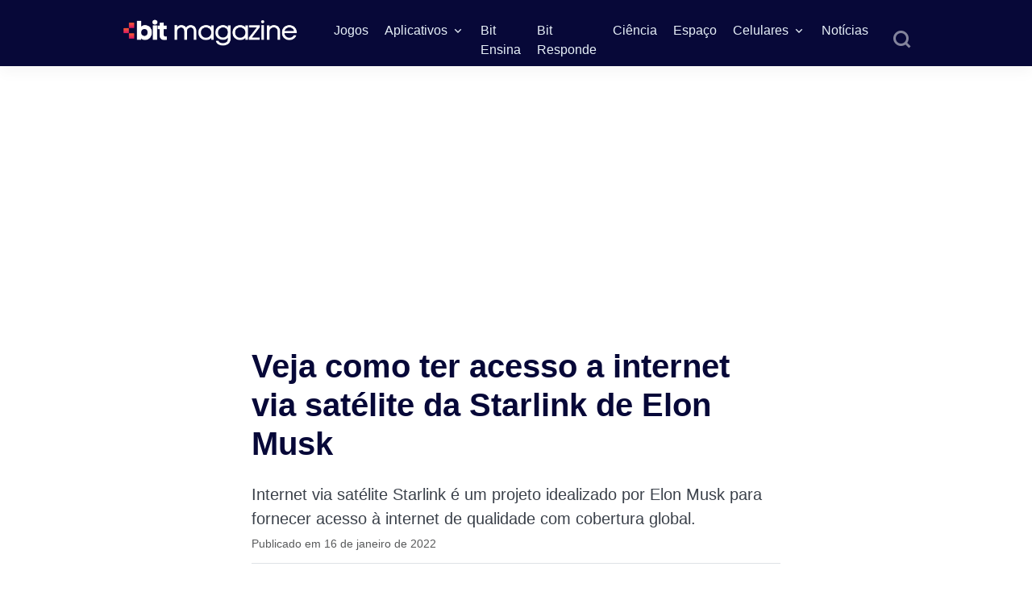

--- FILE ---
content_type: text/html; charset=UTF-8
request_url: https://www.bitmag.com.br/veja-como-ter-acesso-a-internet-via-satelite-da-starlink-de-elon-musk/?swcfpc=1
body_size: 23686
content:
<!DOCTYPE html>
<html lang="pt-BR">
<head>
<meta charset="UTF-8">
<meta name="viewport" content="width=device-width, initial-scale=1">

<link rel="dns-prefetch" href="//securepubads.g.doubleclick.net" />
<link rel='dns-prefetch' href='//pagead2.googlesyndication.com' />

<link rel="dns-prefetch" href="//matomo.incred.digital">

<link rel="dns-prefetch" href="//cdn.cloud.adseleto.com" />
<link rel="dns-prefetch" href="//custom-targets.cloud.adseleto.com">
<link rel="dns-prefetch" href="//api.adseleto.dev">

<link rel='dns-prefetch' href='//console.googletagservices.com/' />
<link rel='dns-prefetch' href='//fundingchoicesmessages.google.com' />
<link rel='dns-prefetch' href='//www.googletagservices.com' />
<link rel='dns-prefetch' href='//www.googletagmanager.com' />
<link rel='dns-prefetch' href='//www.google.com' />
<link rel='dns-prefetch' href='//analytics.google.com' />
<link rel='dns-prefetch' href='//www.gstatic.com' />
<link rel='dns-prefetch' href='//adservice.google.com' />
<link rel='dns-prefetch' href='//cdn.ampproject.org' />
<link rel='dns-prefetch' href='//tpc.googlesyndication.com' />
<link rel='dns-prefetch' href='//googleads.g.doubleclick.net' />
<link rel='dns-prefetch' href='//cdn.pushalert.co' />
<link rel='dns-prefetch' href='//secure.gravatar.com' />

<link rel="preconnect" href="https://securepubads.g.doubleclick.net" />
<link rel="preconnect" href="https://matomo.incred.digital">
<link rel="preconnect" href="https://cdn.cloud.adseleto.com" />
<link rel="preconnect" href="https://custom-targets.cloud.adseleto.com">
<link rel="preconnect" href="https://api.adseleto.dev">
<link rel="preconnect" href="https://secure.gravatar.com">

<link rel="preload" href="https://securepubads.g.doubleclick.net/tag/js/gpt.js" as="script">
<link rel="preload" href="https://matomo.incred.digital/matomo.js" as="script">

<script async src="https://securepubads.g.doubleclick.net/tag/js/gpt.js" data-no-minify="1"></script>

<meta name="inc_categories" content="Bit Ensina||Elon Musk||Inovação||Mobilidade||Redes" />
<script>
	var _paq = window._paq = window._paq || [];
	let url = new URL(window.location.href);
	_paq.push(['setCustomDimension', 1, url.searchParams.get('utm_ad')]); // utm_ad
	_paq.push(['setCustomDimension', 2, url.searchParams.get('utm_content_medium')]); // utm_content_medium
	_paq.push(['setCustomDimension', 3, url.searchParams.get('utm_content_term')]); // utm_content_term
	_paq.push(['setCustomDimension', 4, url.searchParams.get('utm_content')]); // utm_content_term
</script>

<script>
/*! lazysizes - v5.3.2 */

!function(e){var t=function(u,D,f){"use strict";var k,H;if(function(){var e;var t={lazyClass:"lazyload",loadedClass:"lazyloaded",loadingClass:"lazyloading",preloadClass:"lazypreload",errorClass:"lazyerror",autosizesClass:"lazyautosizes",fastLoadedClass:"ls-is-cached",iframeLoadMode:0,srcAttr:"data-src",srcsetAttr:"data-srcset",sizesAttr:"data-sizes",minSize:40,customMedia:{},init:true,expFactor:1.5,hFac:.8,loadMode:2,loadHidden:true,ricTimeout:0,throttleDelay:125};H=u.lazySizesConfig||u.lazysizesConfig||{};for(e in t){if(!(e in H)){H[e]=t[e]}}}(),!D||!D.getElementsByClassName){return{init:function(){},cfg:H,noSupport:true}}var O=D.documentElement,i=u.HTMLPictureElement,P="addEventListener",$="getAttribute",q=u[P].bind(u),I=u.setTimeout,U=u.requestAnimationFrame||I,o=u.requestIdleCallback,j=/^picture$/i,r=["load","error","lazyincluded","_lazyloaded"],a={},G=Array.prototype.forEach,J=function(e,t){if(!a[t]){a[t]=new RegExp("(\\s|^)"+t+"(\\s|$)")}return a[t].test(e[$]("class")||"")&&a[t]},K=function(e,t){if(!J(e,t)){e.setAttribute("class",(e[$]("class")||"").trim()+" "+t)}},Q=function(e,t){var a;if(a=J(e,t)){e.setAttribute("class",(e[$]("class")||"").replace(a," "))}},V=function(t,a,e){var i=e?P:"removeEventListener";if(e){V(t,a)}r.forEach(function(e){t[i](e,a)})},X=function(e,t,a,i,r){var n=D.createEvent("Event");if(!a){a={}}a.instance=k;n.initEvent(t,!i,!r);n.detail=a;e.dispatchEvent(n);return n},Y=function(e,t){var a;if(!i&&(a=u.picturefill||H.pf)){if(t&&t.src&&!e[$]("srcset")){e.setAttribute("srcset",t.src)}a({reevaluate:true,elements:[e]})}else if(t&&t.src){e.src=t.src}},Z=function(e,t){return(getComputedStyle(e,null)||{})[t]},s=function(e,t,a){a=a||e.offsetWidth;while(a<H.minSize&&t&&!e._lazysizesWidth){a=t.offsetWidth;t=t.parentNode}return a},ee=function(){var a,i;var t=[];var r=[];var n=t;var s=function(){var e=n;n=t.length?r:t;a=true;i=false;while(e.length){e.shift()()}a=false};var e=function(e,t){if(a&&!t){e.apply(this,arguments)}else{n.push(e);if(!i){i=true;(D.hidden?I:U)(s)}}};e._lsFlush=s;return e}(),te=function(a,e){return e?function(){ee(a)}:function(){var e=this;var t=arguments;ee(function(){a.apply(e,t)})}},ae=function(e){var a;var i=0;var r=H.throttleDelay;var n=H.ricTimeout;var t=function(){a=false;i=f.now();e()};var s=o&&n>49?function(){o(t,{timeout:n});if(n!==H.ricTimeout){n=H.ricTimeout}}:te(function(){I(t)},true);return function(e){var t;if(e=e===true){n=33}if(a){return}a=true;t=r-(f.now()-i);if(t<0){t=0}if(e||t<9){s()}else{I(s,t)}}},ie=function(e){var t,a;var i=99;var r=function(){t=null;e()};var n=function(){var e=f.now()-a;if(e<i){I(n,i-e)}else{(o||r)(r)}};return function(){a=f.now();if(!t){t=I(n,i)}}},e=function(){var v,m,c,h,e;var y,z,g,p,C,b,A;var n=/^img$/i;var d=/^iframe$/i;var E="onscroll"in u&&!/(gle|ing)bot/.test(navigator.userAgent);var _=0;var w=0;var M=0;var N=-1;var L=function(e){M--;if(!e||M<0||!e.target){M=0}};var x=function(e){if(A==null){A=Z(D.body,"visibility")=="hidden"}return A||!(Z(e.parentNode,"visibility")=="hidden"&&Z(e,"visibility")=="hidden")};var W=function(e,t){var a;var i=e;var r=x(e);g-=t;b+=t;p-=t;C+=t;while(r&&(i=i.offsetParent)&&i!=D.body&&i!=O){r=(Z(i,"opacity")||1)>0;if(r&&Z(i,"overflow")!="visible"){a=i.getBoundingClientRect();r=C>a.left&&p<a.right&&b>a.top-1&&g<a.bottom+1}}return r};var t=function(){var e,t,a,i,r,n,s,o,l,u,f,c;var d=k.elements;if((h=H.loadMode)&&M<8&&(e=d.length)){t=0;N++;for(;t<e;t++){if(!d[t]||d[t]._lazyRace){continue}if(!E||k.prematureUnveil&&k.prematureUnveil(d[t])){R(d[t]);continue}if(!(o=d[t][$]("data-expand"))||!(n=o*1)){n=w}if(!u){u=!H.expand||H.expand<1?O.clientHeight>500&&O.clientWidth>500?500:370:H.expand;k._defEx=u;f=u*H.expFactor;c=H.hFac;A=null;if(w<f&&M<1&&N>2&&h>2&&!D.hidden){w=f;N=0}else if(h>1&&N>1&&M<6){w=u}else{w=_}}if(l!==n){y=innerWidth+n*c;z=innerHeight+n;s=n*-1;l=n}a=d[t].getBoundingClientRect();if((b=a.bottom)>=s&&(g=a.top)<=z&&(C=a.right)>=s*c&&(p=a.left)<=y&&(b||C||p||g)&&(H.loadHidden||x(d[t]))&&(m&&M<3&&!o&&(h<3||N<4)||W(d[t],n))){R(d[t]);r=true;if(M>9){break}}else if(!r&&m&&!i&&M<4&&N<4&&h>2&&(v[0]||H.preloadAfterLoad)&&(v[0]||!o&&(b||C||p||g||d[t][$](H.sizesAttr)!="auto"))){i=v[0]||d[t]}}if(i&&!r){R(i)}}};var a=ae(t);var S=function(e){var t=e.target;if(t._lazyCache){delete t._lazyCache;return}L(e);K(t,H.loadedClass);Q(t,H.loadingClass);V(t,B);X(t,"lazyloaded")};var i=te(S);var B=function(e){i({target:e.target})};var T=function(e,t){var a=e.getAttribute("data-load-mode")||H.iframeLoadMode;if(a==0){e.contentWindow.location.replace(t)}else if(a==1){e.src=t}};var F=function(e){var t;var a=e[$](H.srcsetAttr);if(t=H.customMedia[e[$]("data-media")||e[$]("media")]){e.setAttribute("media",t)}if(a){e.setAttribute("srcset",a)}};var s=te(function(t,e,a,i,r){var n,s,o,l,u,f;if(!(u=X(t,"lazybeforeunveil",e)).defaultPrevented){if(i){if(a){K(t,H.autosizesClass)}else{t.setAttribute("sizes",i)}}s=t[$](H.srcsetAttr);n=t[$](H.srcAttr);if(r){o=t.parentNode;l=o&&j.test(o.nodeName||"")}f=e.firesLoad||"src"in t&&(s||n||l);u={target:t};K(t,H.loadingClass);if(f){clearTimeout(c);c=I(L,2500);V(t,B,true)}if(l){G.call(o.getElementsByTagName("source"),F)}if(s){t.setAttribute("srcset",s)}else if(n&&!l){if(d.test(t.nodeName)){T(t,n)}else{t.src=n}}if(r&&(s||l)){Y(t,{src:n})}}if(t._lazyRace){delete t._lazyRace}Q(t,H.lazyClass);ee(function(){var e=t.complete&&t.naturalWidth>1;if(!f||e){if(e){K(t,H.fastLoadedClass)}S(u);t._lazyCache=true;I(function(){if("_lazyCache"in t){delete t._lazyCache}},9)}if(t.loading=="lazy"){M--}},true)});var R=function(e){if(e._lazyRace){return}var t;var a=n.test(e.nodeName);var i=a&&(e[$](H.sizesAttr)||e[$]("sizes"));var r=i=="auto";if((r||!m)&&a&&(e[$]("src")||e.srcset)&&!e.complete&&!J(e,H.errorClass)&&J(e,H.lazyClass)){return}t=X(e,"lazyunveilread").detail;if(r){re.updateElem(e,true,e.offsetWidth)}e._lazyRace=true;M++;s(e,t,r,i,a)};var r=ie(function(){H.loadMode=3;a()});var o=function(){if(H.loadMode==3){H.loadMode=2}r()};var l=function(){if(m){return}if(f.now()-e<999){I(l,999);return}m=true;H.loadMode=3;a();q("scroll",o,true)};return{_:function(){e=f.now();k.elements=D.getElementsByClassName(H.lazyClass);v=D.getElementsByClassName(H.lazyClass+" "+H.preloadClass);q("scroll",a,true);q("resize",a,true);q("pageshow",function(e){if(e.persisted){var t=D.querySelectorAll("."+H.loadingClass);if(t.length&&t.forEach){U(function(){t.forEach(function(e){if(e.complete){R(e)}})})}}});if(u.MutationObserver){new MutationObserver(a).observe(O,{childList:true,subtree:true,attributes:true})}else{O[P]("DOMNodeInserted",a,true);O[P]("DOMAttrModified",a,true);setInterval(a,999)}q("hashchange",a,true);["focus","mouseover","click","load","transitionend","animationend"].forEach(function(e){D[P](e,a,true)});if(/d$|^c/.test(D.readyState)){l()}else{q("load",l);D[P]("DOMContentLoaded",a);I(l,2e4)}if(k.elements.length){t();ee._lsFlush()}else{a()}},checkElems:a,unveil:R,_aLSL:o}}(),re=function(){var a;var n=te(function(e,t,a,i){var r,n,s;e._lazysizesWidth=i;i+="px";e.setAttribute("sizes",i);if(j.test(t.nodeName||"")){r=t.getElementsByTagName("source");for(n=0,s=r.length;n<s;n++){r[n].setAttribute("sizes",i)}}if(!a.detail.dataAttr){Y(e,a.detail)}});var i=function(e,t,a){var i;var r=e.parentNode;if(r){a=s(e,r,a);i=X(e,"lazybeforesizes",{width:a,dataAttr:!!t});if(!i.defaultPrevented){a=i.detail.width;if(a&&a!==e._lazysizesWidth){n(e,r,i,a)}}}};var e=function(){var e;var t=a.length;if(t){e=0;for(;e<t;e++){i(a[e])}}};var t=ie(e);return{_:function(){a=D.getElementsByClassName(H.autosizesClass);q("resize",t)},checkElems:t,updateElem:i}}(),t=function(){if(!t.i&&D.getElementsByClassName){t.i=true;re._();e._()}};return I(function(){H.init&&t()}),k={cfg:H,autoSizer:re,loader:e,init:t,uP:Y,aC:K,rC:Q,hC:J,fire:X,gW:s,rAF:ee}}(e,e.document,Date);e.lazySizes=t,"object"==typeof module&&module.exports&&(module.exports=t)}("undefined"!=typeof window?window:{});</script>

<meta name='robots' content='index, follow, max-image-preview:large, max-snippet:-1, max-video-preview:-1' />
	<style>img:is([sizes="auto" i], [sizes^="auto," i]) { contain-intrinsic-size: 3000px 1500px }</style>
	
	<!-- This site is optimized with the Yoast SEO plugin v24.9 - https://yoast.com/wordpress/plugins/seo/ -->
	<title>Veja como ter acesso a internet via satélite da Starlink de Elon Musk</title>
	<meta name="description" content="Internet via satélite Starlink é um projeto idealizado por Elon Musk para fornecer acesso à internet de qualidade com cobertura global." />
	<link rel="canonical" href="https://www.bitmag.com.br/veja-como-ter-acesso-a-internet-via-satelite-da-starlink-de-elon-musk/" />
	<meta property="og:locale" content="pt_BR" />
	<meta property="og:type" content="article" />
	<meta property="og:title" content="Veja como ter acesso a internet via satélite da Starlink de Elon Musk" />
	<meta property="og:description" content="Internet via satélite Starlink é um projeto idealizado por Elon Musk para fornecer acesso à internet de qualidade com cobertura global." />
	<meta property="og:url" content="https://www.bitmag.com.br/veja-como-ter-acesso-a-internet-via-satelite-da-starlink-de-elon-musk/" />
	<meta property="og:site_name" content="BIT magazine" />
	<meta property="article:publisher" content="https://www.facebook.com/bitmag" />
	<meta property="article:published_time" content="2022-01-16T21:00:52+00:00" />
	<meta property="article:modified_time" content="2022-02-24T19:55:40+00:00" />
	<meta property="og:image" content="https://www.bitmag.com.br/wp-content/uploads/2022/01/750xNxcapa-starlink-tem-aprovacao-de-entrada-no-brasil-adiada-pela-anatel.jpg.pagespeed.ic_.9ccdc023b0.jpg" />
	<meta property="og:image:width" content="750" />
	<meta property="og:image:height" content="422" />
	<meta property="og:image:type" content="image/jpeg" />
	<meta name="author" content="Hugo Cruz" />
	<meta name="twitter:card" content="summary_large_image" />
	<meta name="twitter:creator" content="@revista_bit" />
	<meta name="twitter:site" content="@revista_bit" />
	<meta name="twitter:label1" content="Escrito por" />
	<meta name="twitter:data1" content="Hugo Cruz" />
	<meta name="twitter:label2" content="Est. tempo de leitura" />
	<meta name="twitter:data2" content="4 minutos" />
	<!-- / Yoast SEO plugin. -->


<link href='https://fonts.gstatic.com' crossorigin rel='preconnect' />
<link rel="alternate" type="application/rss+xml" title="Feed para BIT magazine &raquo;" href="https://www.bitmag.com.br/feed/" />
<link rel="alternate" type="application/rss+xml" title="Feed de comentários para BIT magazine &raquo;" href="https://www.bitmag.com.br/comments/feed/" />
<link rel="alternate" type="application/rss+xml" title="Feed de comentários para BIT magazine &raquo; Veja como ter acesso a internet via satélite da Starlink de Elon Musk" href="https://www.bitmag.com.br/veja-como-ter-acesso-a-internet-via-satelite-da-starlink-de-elon-musk/feed/" />
<link rel="alternate" type="application/rss+xml" title="Feed de BIT magazine &raquo; Story" href="https://www.bitmag.com.br/web-stories/feed/"><style id='wp-emoji-styles-inline-css' type='text/css'>

	img.wp-smiley, img.emoji {
		display: inline !important;
		border: none !important;
		box-shadow: none !important;
		height: 1em !important;
		width: 1em !important;
		margin: 0 0.07em !important;
		vertical-align: -0.1em !important;
		background: none !important;
		padding: 0 !important;
	}
</style>
<link rel='stylesheet' id='wp-block-library-css' href='https://www.bitmag.com.br/wp-includes/css/dist/block-library/style.min.css?ver=6.8.3' type='text/css' media='all' />
<style id='classic-theme-styles-inline-css' type='text/css'>
/*! This file is auto-generated */
.wp-block-button__link{color:#fff;background-color:#32373c;border-radius:9999px;box-shadow:none;text-decoration:none;padding:calc(.667em + 2px) calc(1.333em + 2px);font-size:1.125em}.wp-block-file__button{background:#32373c;color:#fff;text-decoration:none}
</style>
<style id='global-styles-inline-css' type='text/css'>
:root{--wp--preset--aspect-ratio--square: 1;--wp--preset--aspect-ratio--4-3: 4/3;--wp--preset--aspect-ratio--3-4: 3/4;--wp--preset--aspect-ratio--3-2: 3/2;--wp--preset--aspect-ratio--2-3: 2/3;--wp--preset--aspect-ratio--16-9: 16/9;--wp--preset--aspect-ratio--9-16: 9/16;--wp--preset--color--black: #000000;--wp--preset--color--cyan-bluish-gray: #abb8c3;--wp--preset--color--white: #ffffff;--wp--preset--color--pale-pink: #f78da7;--wp--preset--color--vivid-red: #cf2e2e;--wp--preset--color--luminous-vivid-orange: #ff6900;--wp--preset--color--luminous-vivid-amber: #fcb900;--wp--preset--color--light-green-cyan: #7bdcb5;--wp--preset--color--vivid-green-cyan: #00d084;--wp--preset--color--pale-cyan-blue: #8ed1fc;--wp--preset--color--vivid-cyan-blue: #0693e3;--wp--preset--color--vivid-purple: #9b51e0;--wp--preset--gradient--vivid-cyan-blue-to-vivid-purple: linear-gradient(135deg,rgba(6,147,227,1) 0%,rgb(155,81,224) 100%);--wp--preset--gradient--light-green-cyan-to-vivid-green-cyan: linear-gradient(135deg,rgb(122,220,180) 0%,rgb(0,208,130) 100%);--wp--preset--gradient--luminous-vivid-amber-to-luminous-vivid-orange: linear-gradient(135deg,rgba(252,185,0,1) 0%,rgba(255,105,0,1) 100%);--wp--preset--gradient--luminous-vivid-orange-to-vivid-red: linear-gradient(135deg,rgba(255,105,0,1) 0%,rgb(207,46,46) 100%);--wp--preset--gradient--very-light-gray-to-cyan-bluish-gray: linear-gradient(135deg,rgb(238,238,238) 0%,rgb(169,184,195) 100%);--wp--preset--gradient--cool-to-warm-spectrum: linear-gradient(135deg,rgb(74,234,220) 0%,rgb(151,120,209) 20%,rgb(207,42,186) 40%,rgb(238,44,130) 60%,rgb(251,105,98) 80%,rgb(254,248,76) 100%);--wp--preset--gradient--blush-light-purple: linear-gradient(135deg,rgb(255,206,236) 0%,rgb(152,150,240) 100%);--wp--preset--gradient--blush-bordeaux: linear-gradient(135deg,rgb(254,205,165) 0%,rgb(254,45,45) 50%,rgb(107,0,62) 100%);--wp--preset--gradient--luminous-dusk: linear-gradient(135deg,rgb(255,203,112) 0%,rgb(199,81,192) 50%,rgb(65,88,208) 100%);--wp--preset--gradient--pale-ocean: linear-gradient(135deg,rgb(255,245,203) 0%,rgb(182,227,212) 50%,rgb(51,167,181) 100%);--wp--preset--gradient--electric-grass: linear-gradient(135deg,rgb(202,248,128) 0%,rgb(113,206,126) 100%);--wp--preset--gradient--midnight: linear-gradient(135deg,rgb(2,3,129) 0%,rgb(40,116,252) 100%);--wp--preset--font-size--small: 13px;--wp--preset--font-size--medium: 20px;--wp--preset--font-size--large: 36px;--wp--preset--font-size--x-large: 42px;--wp--preset--spacing--20: 0.44rem;--wp--preset--spacing--30: 0.67rem;--wp--preset--spacing--40: 1rem;--wp--preset--spacing--50: 1.5rem;--wp--preset--spacing--60: 2.25rem;--wp--preset--spacing--70: 3.38rem;--wp--preset--spacing--80: 5.06rem;--wp--preset--shadow--natural: 6px 6px 9px rgba(0, 0, 0, 0.2);--wp--preset--shadow--deep: 12px 12px 50px rgba(0, 0, 0, 0.4);--wp--preset--shadow--sharp: 6px 6px 0px rgba(0, 0, 0, 0.2);--wp--preset--shadow--outlined: 6px 6px 0px -3px rgba(255, 255, 255, 1), 6px 6px rgba(0, 0, 0, 1);--wp--preset--shadow--crisp: 6px 6px 0px rgba(0, 0, 0, 1);}:where(.is-layout-flex){gap: 0.5em;}:where(.is-layout-grid){gap: 0.5em;}body .is-layout-flex{display: flex;}.is-layout-flex{flex-wrap: wrap;align-items: center;}.is-layout-flex > :is(*, div){margin: 0;}body .is-layout-grid{display: grid;}.is-layout-grid > :is(*, div){margin: 0;}:where(.wp-block-columns.is-layout-flex){gap: 2em;}:where(.wp-block-columns.is-layout-grid){gap: 2em;}:where(.wp-block-post-template.is-layout-flex){gap: 1.25em;}:where(.wp-block-post-template.is-layout-grid){gap: 1.25em;}.has-black-color{color: var(--wp--preset--color--black) !important;}.has-cyan-bluish-gray-color{color: var(--wp--preset--color--cyan-bluish-gray) !important;}.has-white-color{color: var(--wp--preset--color--white) !important;}.has-pale-pink-color{color: var(--wp--preset--color--pale-pink) !important;}.has-vivid-red-color{color: var(--wp--preset--color--vivid-red) !important;}.has-luminous-vivid-orange-color{color: var(--wp--preset--color--luminous-vivid-orange) !important;}.has-luminous-vivid-amber-color{color: var(--wp--preset--color--luminous-vivid-amber) !important;}.has-light-green-cyan-color{color: var(--wp--preset--color--light-green-cyan) !important;}.has-vivid-green-cyan-color{color: var(--wp--preset--color--vivid-green-cyan) !important;}.has-pale-cyan-blue-color{color: var(--wp--preset--color--pale-cyan-blue) !important;}.has-vivid-cyan-blue-color{color: var(--wp--preset--color--vivid-cyan-blue) !important;}.has-vivid-purple-color{color: var(--wp--preset--color--vivid-purple) !important;}.has-black-background-color{background-color: var(--wp--preset--color--black) !important;}.has-cyan-bluish-gray-background-color{background-color: var(--wp--preset--color--cyan-bluish-gray) !important;}.has-white-background-color{background-color: var(--wp--preset--color--white) !important;}.has-pale-pink-background-color{background-color: var(--wp--preset--color--pale-pink) !important;}.has-vivid-red-background-color{background-color: var(--wp--preset--color--vivid-red) !important;}.has-luminous-vivid-orange-background-color{background-color: var(--wp--preset--color--luminous-vivid-orange) !important;}.has-luminous-vivid-amber-background-color{background-color: var(--wp--preset--color--luminous-vivid-amber) !important;}.has-light-green-cyan-background-color{background-color: var(--wp--preset--color--light-green-cyan) !important;}.has-vivid-green-cyan-background-color{background-color: var(--wp--preset--color--vivid-green-cyan) !important;}.has-pale-cyan-blue-background-color{background-color: var(--wp--preset--color--pale-cyan-blue) !important;}.has-vivid-cyan-blue-background-color{background-color: var(--wp--preset--color--vivid-cyan-blue) !important;}.has-vivid-purple-background-color{background-color: var(--wp--preset--color--vivid-purple) !important;}.has-black-border-color{border-color: var(--wp--preset--color--black) !important;}.has-cyan-bluish-gray-border-color{border-color: var(--wp--preset--color--cyan-bluish-gray) !important;}.has-white-border-color{border-color: var(--wp--preset--color--white) !important;}.has-pale-pink-border-color{border-color: var(--wp--preset--color--pale-pink) !important;}.has-vivid-red-border-color{border-color: var(--wp--preset--color--vivid-red) !important;}.has-luminous-vivid-orange-border-color{border-color: var(--wp--preset--color--luminous-vivid-orange) !important;}.has-luminous-vivid-amber-border-color{border-color: var(--wp--preset--color--luminous-vivid-amber) !important;}.has-light-green-cyan-border-color{border-color: var(--wp--preset--color--light-green-cyan) !important;}.has-vivid-green-cyan-border-color{border-color: var(--wp--preset--color--vivid-green-cyan) !important;}.has-pale-cyan-blue-border-color{border-color: var(--wp--preset--color--pale-cyan-blue) !important;}.has-vivid-cyan-blue-border-color{border-color: var(--wp--preset--color--vivid-cyan-blue) !important;}.has-vivid-purple-border-color{border-color: var(--wp--preset--color--vivid-purple) !important;}.has-vivid-cyan-blue-to-vivid-purple-gradient-background{background: var(--wp--preset--gradient--vivid-cyan-blue-to-vivid-purple) !important;}.has-light-green-cyan-to-vivid-green-cyan-gradient-background{background: var(--wp--preset--gradient--light-green-cyan-to-vivid-green-cyan) !important;}.has-luminous-vivid-amber-to-luminous-vivid-orange-gradient-background{background: var(--wp--preset--gradient--luminous-vivid-amber-to-luminous-vivid-orange) !important;}.has-luminous-vivid-orange-to-vivid-red-gradient-background{background: var(--wp--preset--gradient--luminous-vivid-orange-to-vivid-red) !important;}.has-very-light-gray-to-cyan-bluish-gray-gradient-background{background: var(--wp--preset--gradient--very-light-gray-to-cyan-bluish-gray) !important;}.has-cool-to-warm-spectrum-gradient-background{background: var(--wp--preset--gradient--cool-to-warm-spectrum) !important;}.has-blush-light-purple-gradient-background{background: var(--wp--preset--gradient--blush-light-purple) !important;}.has-blush-bordeaux-gradient-background{background: var(--wp--preset--gradient--blush-bordeaux) !important;}.has-luminous-dusk-gradient-background{background: var(--wp--preset--gradient--luminous-dusk) !important;}.has-pale-ocean-gradient-background{background: var(--wp--preset--gradient--pale-ocean) !important;}.has-electric-grass-gradient-background{background: var(--wp--preset--gradient--electric-grass) !important;}.has-midnight-gradient-background{background: var(--wp--preset--gradient--midnight) !important;}.has-small-font-size{font-size: var(--wp--preset--font-size--small) !important;}.has-medium-font-size{font-size: var(--wp--preset--font-size--medium) !important;}.has-large-font-size{font-size: var(--wp--preset--font-size--large) !important;}.has-x-large-font-size{font-size: var(--wp--preset--font-size--x-large) !important;}
:where(.wp-block-post-template.is-layout-flex){gap: 1.25em;}:where(.wp-block-post-template.is-layout-grid){gap: 1.25em;}
:where(.wp-block-columns.is-layout-flex){gap: 2em;}:where(.wp-block-columns.is-layout-grid){gap: 2em;}
:root :where(.wp-block-pullquote){font-size: 1.5em;line-height: 1.6;}
</style>
<link rel='stylesheet' id='crp-public-css' href='https://www.bitmag.com.br/wp-content/plugins/custom-related-posts/dist/public.css?ver=1.7.5' type='text/css' media='all' />
<link rel='stylesheet' id='bootstrap-css' href='https://www.bitmag.com.br/wp-content/themes/in-ads-wordpress-theme//assets/css/bootstrap.min.css?ver=5.3.1' type='text/css' media='all' />
<link rel='stylesheet' id='remixicon-css' href='https://www.bitmag.com.br/wp-content/themes/in-ads-wordpress-theme//assets/css/remixicon.css?ver=3.5.0' type='text/css' media='all' />
<link rel='stylesheet' id='style-css' href='https://www.bitmag.com.br/wp-content/themes/in-ads-wordpress-theme/style.css?ver=1.1.86-14-beta' type='text/css' media='all' />
<script type="text/javascript" src="https://www.bitmag.com.br/wp-content/themes/in-ads-wordpress-theme/assets/js/jquery-3.7.1.slim.min.js?ver=6.8.3" id="jquery-js"></script>
<link rel="https://api.w.org/" href="https://www.bitmag.com.br/wp-json/" /><link rel="alternate" title="JSON" type="application/json" href="https://www.bitmag.com.br/wp-json/wp/v2/posts/77143" /><link rel="EditURI" type="application/rsd+xml" title="RSD" href="https://www.bitmag.com.br/xmlrpc.php?rsd" />
<meta name="generator" content="WordPress 6.8.3" />
<link rel='shortlink' href='https://www.bitmag.com.br/?p=77143' />
<link rel="alternate" title="oEmbed (JSON)" type="application/json+oembed" href="https://www.bitmag.com.br/wp-json/oembed/1.0/embed?url=https%3A%2F%2Fwww.bitmag.com.br%2Fveja-como-ter-acesso-a-internet-via-satelite-da-starlink-de-elon-musk%2F" />
<link rel="alternate" title="oEmbed (XML)" type="text/xml+oembed" href="https://www.bitmag.com.br/wp-json/oembed/1.0/embed?url=https%3A%2F%2Fwww.bitmag.com.br%2Fveja-como-ter-acesso-a-internet-via-satelite-da-starlink-de-elon-musk%2F&#038;format=xml" />

<!-- Google Tag Manager --><script>(function(w,d,s,l,i){w[l]=w[l]||[];w[l].push({'gtm.start':
  new Date().getTime(),event:'gtm.js'});var f=d.getElementsByTagName(s)[0],j=d.createElement(s),dl=l!='dataLayer'?'&l='+l:'';j.async=true;j.src='https://www.googletagmanager.com/gtm.js?id='+i+dl;f.parentNode.insertBefore(j,f);})(window,document,'script','dataLayer','G-DP66X1YLVK');</script><!-- End Google Tag Manager -->
<!-- Google Tag Manager --><script>(function(w,d,s,l,i){w[l]=w[l]||[];w[l].push({'gtm.start':
new Date().getTime(),event:'gtm.js'});var f=d.getElementsByTagName(s)[0],j=d.createElement(s),dl=l!='dataLayer'?'&l='+l:'';j.async=true;j.src='https://www.googletagmanager.com/gtm.js?id='+i+dl;f.parentNode.insertBefore(j,f);})(window,document,'script','dataLayer','G-9RDST5WT4Y');</script><!-- End Google Tag Manager -->
<!-- Google Tag Manager --><script>(function(w,d,s,l,i){w[l]=w[l]||[];w[l].push({'gtm.start':
new Date().getTime(),event:'gtm.js'});var f=d.getElementsByTagName(s)[0],j=d.createElement(s),dl=l!='dataLayer'?'&l='+l:'';j.async=true;j.src='https://www.googletagmanager.com/gtm.js?id='+i+dl;f.parentNode.insertBefore(j,f);})(window,document,'script','dataLayer','GTM-MHKNJGH');</script><!-- End Google Tag Manager -->
				<style>
					:root {
						--gridmidia-theme: #070838;
						--gridmidia-dark-theme: #073158;
						--gridmidia-medium-theme: #B6D5F1;
						--gridmidia-light-theme: #E7F0F8;
						--gridmidia-accent: #de255b;
						--gridmidia-accent-light: #EBF5F0;
						--gridmidia-gray: #F6F7F8;
						--gridmidia-gray-medium: #89919F;
						--gridmidia-gray-dark: #3B414A;
						--gridmidia-black: #141417;
						--gridmidia-yellow: #F9A424;
					}
				</style>

<script type="application/ld+json" class="saswp-schema-markup-output">
[{"@context":"https:\/\/schema.org\/","@graph":[{"@context":"https:\/\/schema.org\/","@type":"SiteNavigationElement","@id":"https:\/\/www.bitmag.com.br#Novo Principal","name":"In\u00edcio","url":"https:\/\/www.bitmag.com.br\/"},{"@context":"https:\/\/schema.org\/","@type":"SiteNavigationElement","@id":"https:\/\/www.bitmag.com.br#Novo Principal","name":"Trabalhe Conosco","url":"https:\/\/gridmidia.com\/trabalhe-conosco\/"}]},

{"@context":"https:\/\/schema.org\/","@type":"BreadcrumbList","@id":"https:\/\/www.bitmag.com.br\/veja-como-ter-acesso-a-internet-via-satelite-da-starlink-de-elon-musk\/#breadcrumb","itemListElement":[{"@type":"ListItem","position":1,"item":{"@id":"https:\/\/www.bitmag.com.br","name":"BIT magazine"}},{"@type":"ListItem","position":2,"item":{"@id":"https:\/\/www.bitmag.com.br\/inovacao\/","name":"Inova\u00e7\u00e3o"}},{"@type":"ListItem","position":3,"item":{"@id":"https:\/\/www.bitmag.com.br\/veja-como-ter-acesso-a-internet-via-satelite-da-starlink-de-elon-musk\/","name":"Veja como ter acesso a internet via sat\u00e9lite da Starlink de Elon Musk"}}]},

{"@context":"https:\/\/schema.org\/","@type":"FAQPage","@id":"https:\/\/www.bitmag.com.br\/veja-como-ter-acesso-a-internet-via-satelite-da-starlink-de-elon-musk\/#FAQPage","headline":"Veja como ter acesso a internet via sat\u00e9lite da Starlink de Elon Musk","keywords":"brasil, Elon Musk, Internet, Starlink, ","datePublished":"2022-01-16T18:00:52-03:00","dateModified":"2022-02-24T16:55:40-03:00","dateCreated":"2022-01-16T18:00:52-03:00","author":{"@type":"Person","name":"Hugo Cruz","description":"Redator Profissional, Comunicador Social e especialista em Produ\u00e7\u00e3o de Conte\u00fado Web.\r\nFormado em Letras - Ingl\u00eas e Administra\u00e7\u00e3o. CEO da Ag\u00eancia Digital Comunicalize.","url":"https:\/\/www.bitmag.com.br\/author\/hugo_cruz\/","sameAs":["https:\/\/www.instagram.com\/hugolucatoni\/"],"image":{"@type":"ImageObject","url":"https:\/\/secure.gravatar.com\/avatar\/2f48bbe77b143810287169de41dbd4e0e62814aef356e37d81e81e6a8438b0f4?s=96&d=mm&r=g","height":96,"width":96}},"image":[{"@type":"ImageObject","@id":"https:\/\/www.bitmag.com.br\/veja-como-ter-acesso-a-internet-via-satelite-da-starlink-de-elon-musk\/#primaryimage","url":"https:\/\/www.bitmag.com.br\/wp-content\/uploads\/2022\/01\/750xNxcapa-starlink-tem-aprovacao-de-entrada-no-brasil-adiada-pela-anatel.jpg.pagespeed.ic_.9ccdc023b0-1200x675.jpg","width":"1200","height":"675","caption":"Internet via sat\u00e9lite Starlink"},{"@type":"ImageObject","url":"https:\/\/www.bitmag.com.br\/wp-content\/uploads\/2022\/01\/750xNxcapa-starlink-tem-aprovacao-de-entrada-no-brasil-adiada-pela-anatel.jpg.pagespeed.ic_.9ccdc023b0-1200x900.jpg","width":"1200","height":"900","caption":"Internet via sat\u00e9lite Starlink"},{"@type":"ImageObject","url":"https:\/\/www.bitmag.com.br\/wp-content\/uploads\/2022\/01\/750xNxcapa-starlink-tem-aprovacao-de-entrada-no-brasil-adiada-pela-anatel.jpg.pagespeed.ic_.9ccdc023b0-1200x675.jpg","width":"1200","height":"675","caption":"Internet via sat\u00e9lite Starlink"},{"@type":"ImageObject","url":"https:\/\/www.bitmag.com.br\/wp-content\/uploads\/2022\/01\/750xNxcapa-starlink-tem-aprovacao-de-entrada-no-brasil-adiada-pela-anatel.jpg.pagespeed.ic_.9ccdc023b0-675x675.jpg","width":"675","height":"675","caption":"Internet via sat\u00e9lite Starlink"},{"@type":"ImageObject","url":"https:\/\/www.bitmag.com.br\/wp-content\/uploads\/2022\/01\/750xNxcapa-starlink-tem-aprovacao-de-entrada-no-brasil-adiada-pela-anatel.jpg.pagespeed.ic_.9ccdc023b0.jpg","width":750,"height":422,"caption":"Internet via sat\u00e9lite Starlink"},{"@type":"ImageObject","url":"https:\/\/www.bitmag.com.br\/wp-content\/uploads\/2022\/01\/960x540.jpg","width":960,"height":540,"caption":"Internet via sat\u00e9lite Starlink"}]},

{"@context":"https:\/\/schema.org\/","@type":"TechArticle","@id":"https:\/\/www.bitmag.com.br\/veja-como-ter-acesso-a-internet-via-satelite-da-starlink-de-elon-musk\/#TechArticle","url":"https:\/\/www.bitmag.com.br\/veja-como-ter-acesso-a-internet-via-satelite-da-starlink-de-elon-musk\/","inLanguage":"pt-BR","mainEntityOfPage":"https:\/\/www.bitmag.com.br\/veja-como-ter-acesso-a-internet-via-satelite-da-starlink-de-elon-musk\/","headline":"Veja como ter acesso a internet via sat\u00e9lite da Starlink de Elon Musk","description":"Internet via sat\u00e9lite Starlink \u00e9 um projeto idealizado por Elon Musk para fornecer acesso \u00e0 internet de qualidade com cobertura global.","articleBody":"A Starlink \u00e9 um projeto de telecomunica\u00e7\u00f5es idealizado por Elon Musk atrav\u00e9s da SpaceX com o objetivo de fornecer acesso \u00e0 internet de qualidade com cobertura global usando sat\u00e9lites.   Internet via sat\u00e9lite Starlink seria muito ben\u00e9fico para as regi\u00f5es mais afastadas, que geralmente tem dificuldades para se conectar com o mundo exterior.       Imagem ilustrativa da Starlink: reprodu\u00e7\u00e3o: oficinadanet  Internet via sat\u00e9lite Starlink, n\u00e3o \u00e9 a primeira, mas talvez a melhor  Obviamente j\u00e1 existem outras empresas que oferecem internet via sat\u00e9lite, mas o diferencia da Starlink seria a quantidade absurda de sat\u00e9lites dispon\u00edveis.   O projeto de Musk \u00e9 ter sat\u00e9lites o suficiente para cobrir o mundo inteiro garantindo uma conex\u00e3o est\u00e1vel.   Inicialmente o projeto era de formar uma rede com pelo menos 12 mil sat\u00e9lites sobrevoando a \u00f3rbita terrestre e os primeiros sat\u00e9lites foram ao espa\u00e7o em 2019, logo ap\u00f3s a Comiss\u00e3o Federal em Comunica\u00e7\u00e3o dos Estados Unidos (FCC) dar as autoriza\u00e7\u00f5es necess\u00e1rias em 2018.    Como os sat\u00e9lites funcionar\u00e3o?  Os servi\u00e7os de internet via sat\u00e9lite que temos s\u00e3o muito limitados e as empresas j\u00e1 come\u00e7aram a migrar suas conex\u00f5es para fibra \u00f3tica, no caso da Starlink a ideia \u00e9 fazer com que os v\u00e1rios sat\u00e9lites trabalhem em conjunto transmitindo informa\u00e7\u00f5es na velocidade da luz, via lazer:       \tCada sat\u00e9lite trabalha em conjunto com mais quatro unidades ao seu redor.   \tO sat\u00e9lite tem quatro antenas, que trabalham de forma combinada, transmitindo o sinal com mais agilidade.    O projeto Starlink j\u00e1 conta com mais de 10 mil clientes, mas a SpaceX quer alcan\u00e7ar pelo menos 5 milh\u00f5es de clientes!  Segundo o projeto cerca de 12 mil sat\u00e9lites dever\u00e3o chegar ao espa\u00e7o nos primeiros anos, mas o n\u00famero pode triplicar.   Os primeiro mil sat\u00e9lites que foram lan\u00e7ados est\u00e3o a uma altitude de 550 quil\u00f4metros e os pr\u00f3ximos a serem enviados a \u00f3rbita devem ficar em diferentes altitudes. A empresa deve trabalhar com altitudes de 384 e 1,200 quil\u00f4metros de dist\u00e2ncia da Terra.    O que esperar  As promessas s\u00e3o de velocidades de internet de at\u00e9 1 GB por segundo nos downloads e lat\u00eancias abaixo de 31 ms.   Para ter acesso \u00e0 rede \u00e9 necess\u00e1rio estar em um local onde haja sat\u00e9lites da Starlink, no momento os Estados Unidos e o Canad\u00e1, mas, segundo a marca, o projeto j\u00e1 foi aprovado no Reino Unido e est\u00e1 em tr\u00e2mite na Austr\u00e1lia, na Alemanha e na Gr\u00e9cia.    internet via sat\u00e9lite Starlink no Brasil?  Infelizmente a Starlink Brasil ainda n\u00e3o \u00e9 poss\u00edvel, mesmo a empresa j\u00e1 tendo anunciado, em 2019, que a tecnologia chegaria para n\u00f3s.  Leia mais: Sat\u00e9lites da Starlink quase destroem esta\u00e7\u00e3o espacial chinesa  No site do projeto j\u00e1 \u00e9 poss\u00edvel fazer o cadastro, pagando uma taxa de US$ 99, valor que ser\u00e1 reembolsado, mas garante o cadastro apenas de pessoas realmente interessadas no servi\u00e7o.   Infelizmente, mesmo se cadastrando, o projeto Starlink ainda precisa de uma autoriza\u00e7\u00e3o da Ag\u00eancia Nacional de Telecomunica\u00e7\u00f5es (Anatel) e da regulariza\u00e7\u00e3o da cobran\u00e7a para adequar as taxas as normas brasileiras de presta\u00e7\u00e3o de servi\u00e7os do tipo.    Vendo os sat\u00e9lites a olho nu  Enquanto o servi\u00e7o n\u00e3o chega ao Brasil n\u00f3s podemos ir observando os sat\u00e9lites. Sim, \u00e9 poss\u00edvel v\u00ea-los a olho nu nos primeiros dias ap\u00f4s seu lan\u00e7amento j\u00e1 que eles ficam orbitando a terra a baixas altitudes.   &nbsp;O p\u00f4r-do-sol e quando est\u00e1 amanhecendo s\u00e3o \u00f3timos olhares para tentar ver o \u201ccord\u00e3o de estrelas\u201d que eles formam.       Imagem: Reprodu\u00e7\u00e3o: StarWalk","keywords":"brasil, Elon Musk, Internet, Starlink, ","datePublished":"2022-01-16T18:00:52-03:00","dateModified":"2022-02-24T16:55:40-03:00","author":{"@type":"Person","name":"Hugo Cruz","description":"Redator Profissional, Comunicador Social e especialista em Produ\u00e7\u00e3o de Conte\u00fado Web.\r\nFormado em Letras - Ingl\u00eas e Administra\u00e7\u00e3o. CEO da Ag\u00eancia Digital Comunicalize.","url":"https:\/\/www.bitmag.com.br\/author\/hugo_cruz\/","sameAs":["https:\/\/www.instagram.com\/hugolucatoni\/"],"image":{"@type":"ImageObject","url":"https:\/\/secure.gravatar.com\/avatar\/2f48bbe77b143810287169de41dbd4e0e62814aef356e37d81e81e6a8438b0f4?s=96&d=mm&r=g","height":96,"width":96}},"editor":{"@type":"Person","name":"Hugo Cruz","description":"Redator Profissional, Comunicador Social e especialista em Produ\u00e7\u00e3o de Conte\u00fado Web.\r\nFormado em Letras - Ingl\u00eas e Administra\u00e7\u00e3o. CEO da Ag\u00eancia Digital Comunicalize.","url":"https:\/\/www.bitmag.com.br\/author\/hugo_cruz\/","sameAs":["https:\/\/www.instagram.com\/hugolucatoni\/"],"image":{"@type":"ImageObject","url":"https:\/\/secure.gravatar.com\/avatar\/2f48bbe77b143810287169de41dbd4e0e62814aef356e37d81e81e6a8438b0f4?s=96&d=mm&r=g","height":96,"width":96}},"publisher":{"@type":"Organization","name":"BIT magazine","url":"https:\/\/bitmag.com.br\/","logo":{"@type":"ImageObject","url":"https:\/\/bitmag.com.br\/wp-content\/uploads\/2021\/12\/bit-magazine-600-x-60-px.png","width":"600","height":"60"}},"speakable":{"@type":"SpeakableSpecification","xpath":["\/html\/head\/title","\/html\/head\/meta[@name='description']\/@content"]},"image":[{"@type":"ImageObject","@id":"https:\/\/www.bitmag.com.br\/veja-como-ter-acesso-a-internet-via-satelite-da-starlink-de-elon-musk\/#primaryimage","url":"https:\/\/www.bitmag.com.br\/wp-content\/uploads\/2022\/01\/750xNxcapa-starlink-tem-aprovacao-de-entrada-no-brasil-adiada-pela-anatel.jpg.pagespeed.ic_.9ccdc023b0-1200x675.jpg","width":"1200","height":"675","caption":"Internet via sat\u00e9lite Starlink"},{"@type":"ImageObject","url":"https:\/\/www.bitmag.com.br\/wp-content\/uploads\/2022\/01\/750xNxcapa-starlink-tem-aprovacao-de-entrada-no-brasil-adiada-pela-anatel.jpg.pagespeed.ic_.9ccdc023b0-1200x900.jpg","width":"1200","height":"900","caption":"Internet via sat\u00e9lite Starlink"},{"@type":"ImageObject","url":"https:\/\/www.bitmag.com.br\/wp-content\/uploads\/2022\/01\/750xNxcapa-starlink-tem-aprovacao-de-entrada-no-brasil-adiada-pela-anatel.jpg.pagespeed.ic_.9ccdc023b0-1200x675.jpg","width":"1200","height":"675","caption":"Internet via sat\u00e9lite Starlink"},{"@type":"ImageObject","url":"https:\/\/www.bitmag.com.br\/wp-content\/uploads\/2022\/01\/750xNxcapa-starlink-tem-aprovacao-de-entrada-no-brasil-adiada-pela-anatel.jpg.pagespeed.ic_.9ccdc023b0-675x675.jpg","width":"675","height":"675","caption":"Internet via sat\u00e9lite Starlink"},{"@type":"ImageObject","url":"https:\/\/www.bitmag.com.br\/wp-content\/uploads\/2022\/01\/750xNxcapa-starlink-tem-aprovacao-de-entrada-no-brasil-adiada-pela-anatel.jpg.pagespeed.ic_.9ccdc023b0.jpg","width":750,"height":422,"caption":"Internet via sat\u00e9lite Starlink"},{"@type":"ImageObject","url":"https:\/\/www.bitmag.com.br\/wp-content\/uploads\/2022\/01\/960x540.jpg","width":960,"height":540,"caption":"Internet via sat\u00e9lite Starlink"}]}]
</script>

<script type="module" src="https://cdn.cloud.adseleto.com/as_bitmag.js"></script><link rel="amphtml" href="https://www.bitmag.com.br/veja-como-ter-acesso-a-internet-via-satelite-da-starlink-de-elon-musk/amp/?swcfpc=1"><link rel="icon" href="https://www.bitmag.com.br/wp-content/uploads/2022/01/cropped-Bit-Magazine-Icone-2-90x90.png" sizes="32x32" />
<link rel="icon" href="https://www.bitmag.com.br/wp-content/uploads/2022/01/cropped-Bit-Magazine-Icone-2-255x255.png" sizes="192x192" />
<link rel="apple-touch-icon" href="https://www.bitmag.com.br/wp-content/uploads/2022/01/cropped-Bit-Magazine-Icone-2-255x255.png" />
<meta name="msapplication-TileImage" content="https://www.bitmag.com.br/wp-content/uploads/2022/01/cropped-Bit-Magazine-Icone-2-300x300.png" />
		<style type="text/css" id="wp-custom-css">
			.recomendadorV2Img {
	height: 100%;
}

.recomendadorV2Area1 img {
    height: 100%;
    object-fit: cover;
}		</style>
		<!-- UTM FORWARD -->
<script>
window.addEventListener("load",()=>{let e=Array.from(new URLSearchParams(window.location.search)).filter(([e])=>e.startsWith("utm")).map(e=>e.join("=")).join("&");e.length&&document.querySelectorAll("a").forEach(t=>{t.href+=(t.href.includes("?")?"&":"?")+e})});
</script>

<script type="text/javascript">
!function(){"use strict";function e(e){var t=!(arguments.length>1&&void 0!==arguments[1])||arguments[1],c=document.createElement("script");c.src=e,t?c.type="module":(c.async=!0,c.type="text/javascript",c.setAttribute("nomodule",""));var n=document.getElementsByTagName("script")[0];n.parentNode.insertBefore(c,n)}!function(t,c){!function(t,c,n){var a,o,r;n.accountId=c,null!==(a=t.marfeel)&&void 0!==a||(t.marfeel={}),null!==(o=(r=t.marfeel).cmd)&&void 0!==o||(r.cmd=[]),t.marfeel.config=n;var i="https://sdk.mrf.io/statics";e("".concat(i,"/marfeel-sdk.js?id=").concat(c),!0),e("".concat(i,"/marfeel-sdk.es5.js?id=").concat(c),!1)}(t,c,arguments.length>2&&void 0!==arguments[2]?arguments[2]:{})}(window,3788,{} /* Config */)}();
</script>

<script async src="https://pkioshima-recordtv.github.io/parceiros-dfp/LazyLoad-AdRefresh-30s.js"></script>

<meta name="google-site-verification" content="ENX-Tw1ELkO6DXk64L7Q0QjFiA72Q5Kh63Pjre5eViA" />
</style>

<!-- Global site tag (gtag.js) - Google Analytics -->
<script async src="https://www.googletagmanager.com/gtag/js?id=G-1198T8706G"></script>
<script>
  window.dataLayer = window.dataLayer || [];
  function gtag(){dataLayer.push(arguments);}
  gtag('js', new Date());

  gtag('config', 'G-1198T8706G');
</script><script async src="https://pagead2.googlesyndication.com/pagead/js/adsbygoogle.js?client=ca-pub-8538744060850645"
     crossorigin="anonymous"></script></head>

<body class="wp-singular post-template-default single single-post postid-77143 single-format-standard wp-custom-logo wp-theme-in-ads-wordpress-theme" data-instant-intensity="viewport" data-instant-allow-query-string>
<!-- Google Tag Manager (noscript) --><noscript><iframe src="https://www.googletagmanager.com/ns.html?id=GTM-MHKNJGH" height="0" width="0" style="display:none;visibility:hidden"></iframe></noscript><!-- End Google Tag Manager (noscript) -->
<!-- Google Tag Manager (noscript) --><noscript><iframe src="https://www.googletagmanager.com/ns.html?id=G-9RDST5WT4Y" height="0" width="0" style="display:none;visibility:hidden"></iframe></noscript><!-- End Google Tag Manager (noscript) -->
<!-- Google Tag Manager (noscript) --><noscript><iframe src="https://www.googletagmanager.com/ns.html?id=G-DP66X1YLVK" height="0" width="0" style="display:none;visibility:hidden"></iframe></noscript><!-- End Google Tag Manager (noscript) -->


<header class="align-items-center p-3 px-md-4 bg-gridmidia">
	<div class="gr-container">
		<div class="d-flex flex-lg-row justify-content-between">
		<!-- <div class="d-flex flex-lg-row align-items-center justify-content-between"> -->
      <div class="my-0 mr-auto font-weight-normal no-decoration">
        <a href="https://www.bitmag.com.br" alt="BIT magazine" title="BIT magazine">
          <a href="https://www.bitmag.com.br/" class="custom-logo-link" rel="home"><img width="1500" height="300" src="https://www.bitmag.com.br/wp-content/uploads/2021/12/bit-magazine_versão-branca.png" class="custom-logo" alt="BIT magazine" decoding="async" srcset="https://www.bitmag.com.br/wp-content/uploads/2021/12/bit-magazine_versão-branca.png 1500w, https://www.bitmag.com.br/wp-content/uploads/2021/12/bit-magazine_versão-branca-300x60.png 300w, https://www.bitmag.com.br/wp-content/uploads/2021/12/bit-magazine_versão-branca-1024x205.png 1024w, https://www.bitmag.com.br/wp-content/uploads/2021/12/bit-magazine_versão-branca-768x154.png 768w" sizes="(max-width: 1500px) 100vw, 1500px" /></a>        </a>
      </div>
			<nav class="d-none d-lg-flex align-items-center justify-content-between w-sm-100 my-2 my-md-0 mr-md-3">
				<div id="search" class="order-sm-2">
					<form role="search" method="get" id="searchform" class="header-searchform" action="https://www.bitmag.com.br/" >
    			<input type="text" value="" name="s" id="s" placeholder="Pesquisar"/>
			    <button type="submit" id="searchsubmit" title="Pesquisar" value="Pesquisar""><i class="ri-search-line text-2lg"></i></button>
			</form>				</div>
				<div class="menu-menu-principal-do-topo-container"><ul id="menu-menu-principal-do-topo" class="menu-horizontal"><li id="menu-item-110422" class="menu-item menu-item-type-custom menu-item-object-custom menu-item-110422"><a href="https://www.bitmag.com.br/gamesnacks/">Jogos</a></li>
<li id="menu-item-94380" class="menu-item menu-item-type-taxonomy menu-item-object-category menu-item-has-children menu-item-94380"><a href="https://www.bitmag.com.br/aplicativos/">Aplicativos</a>
<ul class="sub-menu">
	<li id="menu-item-94538" class="menu-item menu-item-type-taxonomy menu-item-object-category menu-item-94538"><a href="https://www.bitmag.com.br/aplicativos/facebook/">Facebook</a></li>
	<li id="menu-item-94539" class="menu-item menu-item-type-taxonomy menu-item-object-category menu-item-94539"><a href="https://www.bitmag.com.br/aplicativos/ifood/">Ifood</a></li>
	<li id="menu-item-94362" class="menu-item menu-item-type-taxonomy menu-item-object-category menu-item-94362"><a href="https://www.bitmag.com.br/aplicativos/instagram/">Instagram</a></li>
	<li id="menu-item-94540" class="menu-item menu-item-type-taxonomy menu-item-object-category menu-item-94540"><a href="https://www.bitmag.com.br/aplicativos/spotify/">Spotify</a></li>
	<li id="menu-item-94541" class="menu-item menu-item-type-taxonomy menu-item-object-category menu-item-94541"><a href="https://www.bitmag.com.br/aplicativos/tiktok/">TikTok</a></li>
	<li id="menu-item-94542" class="menu-item menu-item-type-taxonomy menu-item-object-category menu-item-94542"><a href="https://www.bitmag.com.br/aplicativos/twitter/">Twitter</a></li>
	<li id="menu-item-94543" class="menu-item menu-item-type-taxonomy menu-item-object-category menu-item-94543"><a href="https://www.bitmag.com.br/aplicativos/uber/">Uber</a></li>
	<li id="menu-item-94364" class="menu-item menu-item-type-taxonomy menu-item-object-category menu-item-94364"><a href="https://www.bitmag.com.br/aplicativos/whatsapp/">WhatsApp</a></li>
</ul>
</li>
<li id="menu-item-107205" class="menu-item menu-item-type-taxonomy menu-item-object-category current-post-ancestor current-menu-parent current-post-parent menu-item-107205"><a href="https://www.bitmag.com.br/bit-ensina/">Bit Ensina</a></li>
<li id="menu-item-94376" class="menu-item menu-item-type-taxonomy menu-item-object-category menu-item-94376"><a href="https://www.bitmag.com.br/bit-responde/">Bit Responde</a></li>
<li id="menu-item-110129" class="menu-item menu-item-type-taxonomy menu-item-object-category menu-item-110129"><a href="https://www.bitmag.com.br/ciencia/">Ciência</a></li>
<li id="menu-item-94375" class="menu-item menu-item-type-taxonomy menu-item-object-category menu-item-94375"><a href="https://www.bitmag.com.br/espaco/">Espaço</a></li>
<li id="menu-item-94537" class="menu-item menu-item-type-taxonomy menu-item-object-category menu-item-has-children menu-item-94537"><a href="https://www.bitmag.com.br/celulares/">Celulares</a>
<ul class="sub-menu">
	<li id="menu-item-94373" class="menu-item menu-item-type-taxonomy menu-item-object-category menu-item-94373"><a href="https://www.bitmag.com.br/celulares/iphone/">iPhone</a></li>
	<li id="menu-item-94544" class="menu-item menu-item-type-taxonomy menu-item-object-category menu-item-94544"><a href="https://www.bitmag.com.br/celulares/motorola/">Motorola</a></li>
	<li id="menu-item-94545" class="menu-item menu-item-type-taxonomy menu-item-object-category menu-item-has-children menu-item-94545"><a href="https://www.bitmag.com.br/celulares/operadoras-celulares/">Operadoras</a>
	<ul class="sub-menu">
		<li id="menu-item-94547" class="menu-item menu-item-type-taxonomy menu-item-object-category menu-item-94547"><a href="https://www.bitmag.com.br/celulares/operadoras-celulares/claro/">Claro</a></li>
		<li id="menu-item-94548" class="menu-item menu-item-type-taxonomy menu-item-object-category menu-item-94548"><a href="https://www.bitmag.com.br/celulares/operadoras-celulares/oi/">Oi</a></li>
		<li id="menu-item-94549" class="menu-item menu-item-type-taxonomy menu-item-object-category menu-item-94549"><a href="https://www.bitmag.com.br/celulares/operadoras-celulares/tim/">Tim</a></li>
		<li id="menu-item-94550" class="menu-item menu-item-type-taxonomy menu-item-object-category menu-item-94550"><a href="https://www.bitmag.com.br/celulares/operadoras-celulares/vivo/">Vivo</a></li>
	</ul>
</li>
	<li id="menu-item-94372" class="menu-item menu-item-type-taxonomy menu-item-object-category menu-item-94372"><a href="https://www.bitmag.com.br/tecnologia/realme/">Realme</a></li>
	<li id="menu-item-94551" class="menu-item menu-item-type-taxonomy menu-item-object-category menu-item-94551"><a href="https://www.bitmag.com.br/celulares/samsung/">Samsung</a></li>
	<li id="menu-item-94552" class="menu-item menu-item-type-taxonomy menu-item-object-category menu-item-94552"><a href="https://www.bitmag.com.br/celulares/xiaomi/">Xiaomi</a></li>
</ul>
</li>
<li id="menu-item-94567" class="menu-item menu-item-type-taxonomy menu-item-object-category menu-item-94567"><a href="https://www.bitmag.com.br/noticias/">Notícias</a></li>
</ul></div>			</nav>
			<button class="d-block d-lg-none navbar-toggler" aria-label="Menu Principal" type="button">
				<div class="menu-bar"></div>
				<div class="menu-bar"></div>
				<div class="menu-bar"></div>
			</button>
		</div>
	</div>
</header><article class="bg-white organic post-77143 post type-post status-publish format-standard has-post-thumbnail hentry category-bit-ensina category-elon-musk category-inovacao category-mobilidade category-redes tag-brasil tag-elon-musk tag-internet tag-starlink" id="post-77143">
	<div class="gr-post-container">
		<style>
			.disclaimerbar {
				background-color: #fcfcfc !important;
				font-size: 12px;
				margin-top: 5px;
				text-align: center;
				color: #686868;
			}

			.links-container {
				font-family: Arial, sans-serif;
				font-size: 12px;
				color: #333;
				text-align: center;
				margin: 20px 0;
			}

			.link-item {
				margin-bottom: 10px;
			}

			.ad-link,
			.rating-link {
				text-decoration: none;
				color: #686868;
			}

			.ad-link:hover,
			.rating-link:hover {
				text-decoration: underline;
			}
		</style>

		
		<div class="row">
			<div class="col-12">
				<div role="article-header" aria-level="1">
					<h1 class="title mt-0">Veja como ter acesso a internet via satélite da Starlink de Elon Musk</h1><p class="text-slg text-gray-dark fw-400 pb-2 mb-0">Internet via satélite Starlink é um projeto idealizado por Elon Musk para fornecer acesso à internet de qualidade com cobertura global.</p><p class="card-text text-gray-medium m-0 byline">Publicado em 16 de janeiro de 2022</p>
					
											<div class="border-bottom mt-3"></div>
									</div>

								<div class="py-0 mt-4" role="article-body">
					<p style="text-align: left;"><span style="color: #000000;">A <strong>Starlink</strong> é um projeto de telecomunicações idealizado por <strong>Elon Musk</strong> através da <strong>SpaceX</strong> com o objetivo de fornecer acesso à internet de qualidade com cobertura global usando satélites. </span></p>
<p style="text-align: left;"><span style="color: #000000;"><strong>Internet via satélite Starlink</strong> seria muito benéfico para as regiões mais afastadas, que geralmente tem dificuldades para se conectar com o mundo exterior.</span></p>
<div id="attachment_77144" style="width: 760px" class="wp-caption aligncenter"><img decoding="async" aria-describedby="caption-attachment-77144" class="size-full wp-image-77144" src="https://www.bitmag.com.br/wp-content/uploads/2022/01/750xNxcapa-starlink-tem-aprovacao-de-entrada-no-brasil-adiada-pela-anatel.jpg.pagespeed.ic_.9ccdc023b0.jpg" alt="Internet via satélite Starlink" width="750" height="422" srcset="https://www.bitmag.com.br/wp-content/uploads/2022/01/750xNxcapa-starlink-tem-aprovacao-de-entrada-no-brasil-adiada-pela-anatel.jpg.pagespeed.ic_.9ccdc023b0.jpg 750w, https://www.bitmag.com.br/wp-content/uploads/2022/01/750xNxcapa-starlink-tem-aprovacao-de-entrada-no-brasil-adiada-pela-anatel.jpg.pagespeed.ic_.9ccdc023b0-300x169.jpg 300w" sizes="(max-width: 750px) 100vw, 750px" /><p id="caption-attachment-77144" class="wp-caption-text"><span style="color: #000000;">Imagem ilustrativa da Starlink: reprodução: oficinadanet</span></p></div>
<h2 style="text-align: left;"><span style="color: #000000;">Internet via satélite Starlink, não é a primeira, mas talvez a melhor</span></h2>
<p style="text-align: left;"><span style="color: #000000;">Obviamente já existem outras empresas que oferecem internet via satélite, mas o diferencia da <strong>Starlink</strong> seria a quantidade absurda de satélites disponíveis. </span></p>
<p style="text-align: left;"><span style="color: #000000;">O projeto de Musk é ter satélites o suficiente para cobrir o mundo inteiro garantindo uma conexão estável. </span></p>
<p style="text-align: left;"><span style="color: #000000;">Inicialmente o projeto era de formar uma rede com pelo menos 12 mil satélites sobrevoando a órbita terrestre e os primeiros satélites foram ao espaço em 2019, logo após a <strong>Comissão Federal em Comunicação dos Estados Unidos</strong> (FCC) dar as autorizações necessárias em 2018.</span></p>
<h2 style="text-align: left;"><span style="color: #000000;">Como os satélites funcionarão?</span></h2>
<p style="text-align: left;"><span style="color: #000000;">Os serviços de internet via satélite que temos são muito limitados e as empresas já começaram a migrar suas conexões para fibra ótica, no caso da <strong>Starlink </strong>a ideia é fazer com que os vários satélites trabalhem em conjunto transmitindo informações na velocidade da luz, via lazer:</span></p>
<ul style="text-align: left;">
<li><span style="color: #000000;">Cada satélite trabalha em conjunto com mais quatro unidades ao seu redor.</span></li>
<li><span style="color: #000000;">O satélite tem quatro antenas, que trabalham de forma combinada, transmitindo o sinal com mais agilidade.</span></li>
</ul>
<p style="text-align: left;"><span style="color: #000000;">O projeto <strong>Starlink</strong> já conta com mais de 10 mil clientes, mas a <strong>SpaceX</strong> quer alcançar pelo menos 5 milhões de clientes!</span></p>
<p style="text-align: left;"><span style="color: #000000;">Segundo o projeto cerca de 12 mil satélites deverão chegar ao espaço nos primeiros anos, mas o número pode triplicar. </span></p>
<div class='code-block code-block-96' style='margin: 2rem 0; clear: both;'>
<a href="whatsapp://send?text=%2AVeja+como+ter+acesso+a+internet+via+sat%C3%A9lite+da+Starlink+de+Elon+Musk%2A%3A+https%3A%2F%2Fwww.bitmag.com.br%2Fveja-como-ter-acesso-a-internet-via-satelite-da-starlink-de-elon-musk%2F%3Futm_source%3Dwhatsapp%26utm_medium%3Dshare-engagement" target="_blank" style="color: #A00; font-weight:500; line-height: 24px; text-decoration: none; vertical-align: middle;"><span style="font-size: 24px; color: #000; vertical-align: middle;">&bull;</span> Compartilhe esta notícia no WhatsApp</a><br />
<a href="https://telegram.me/share/url?url=https%3A%2F%2Fwww.bitmag.com.br%2Fveja-como-ter-acesso-a-internet-via-satelite-da-starlink-de-elon-musk%2F%3Futm_source%3Dtelegram%26utm_medium%3Dshare-engagement&text=Veja+como+ter+acesso+a+internet+via+sat%C3%A9lite+da+Starlink+de+Elon+Musk" target="_blank" style="color: #A00; font-weight:500; line-height: 24px; text-decoration: none; vertical-align: middle;"><span style="font-size: 24px; color: #000; vertical-align: middle;">&bull;</span> Compartilhe esta notícia no Telegram</a></div>
<p style="text-align: left;"><span style="color: #000000;">Os primeiro mil satélites que foram lançados estão a uma altitude de 550 quilômetros e os próximos a serem enviados a órbita devem ficar em diferentes altitudes. A empresa deve trabalhar com altitudes de 384 e 1,200 quilômetros de distância da Terra.</span></p>
<h2 style="text-align: left;"><span style="color: #000000;">O que esperar</span></h2>
<p style="text-align: left;"><span style="color: #000000;">As promessas são de velocidades de internet de até 1 GB por segundo nos downloads e latências abaixo de 31 ms. </span></p>
<p style="text-align: left;"><span style="color: #000000;">Para ter acesso à rede é necessário estar em um local onde haja <strong>satélites da Starlink</strong>, no momento os Estados Unidos e o Canadá, mas, segundo a marca, o projeto já foi aprovado no Reino Unido e está em trâmite na Austrália, na Alemanha e na Grécia.</span></p><div class='code-block code-block-23' style='margin: 8px auto; text-align: center; display: block; clear: both;'>
<div id="teads_place"></div>

<script>
  function teadsPassback() {
    var t = document.querySelector('#teads_place');
    t.outerHTML = '<div class="ad-label" style="font-size:8px;text-align:center;color:#aaa;">publicidade</div><div id="teads_place"></div>';
    gmAdCmds.push({command: 'gmAdUnit', params: {
      type: 'banner',
      gam: 'Content3_Desktop_Mobile',
      sizes: [[250, 250], [300, 250], [336, 280]],
      divID: 'teads_place',
      mapping: 'content_fluid',
      bidders : {
        smart: 95891,
        verizon: 'auto',
        appnexus: 24071847,
        medianet: '644635450',
        useNative: true,
        projectagora: 24372999,
        rubicon: '2387110'
      },
      reloadable: true
    }});
    gmAdCmds.push({command: 'gmAdReload', params: 'teads_place'});
  }
</script>


<!-- <div class="ad-label" style="font-size:8px;text-align:center;color:#aaa;">publicidade</div><div id='Position_Landing1'> </div>
<div id='Position_Content3'> </div>
<script>
gmAdCmds.push({command: 'gmAdUnit', params: {
  type: 'banner',
  gam: 'Content3_Desktop_Mobile',
  sizes: [[250, 250], [300, 250], [336, 280]],
  divID: 'Position_Content3',
  mapping: 'content_fluid',
  bidders : {
    smart: 95891,
    verizon: 'auto',
    appnexus: 24071847,
    medianet: '644635450',
    useNative: true,
    projectagora: 24372999,
    rubicon: '2387110'
  },
  reloadable: true
}});
</script> --></div>

<h2 style="text-align: left;"><span style="color: #000000;">internet via satélite Starlink no Brasil?</span></h2>
<p style="text-align: left;"><span style="color: #000000;">Infelizmente a <strong>Starlink Brasil</strong> ainda não é possível, mesmo a empresa já tendo anunciado, em 2019, que a tecnologia chegaria para nós.</span></p>
<p style="text-align: left;"><span style="color: #000000;"><strong>Leia mais: <a style="color: #000000;" href="https://www.bitmag.com.br/satelites-da-starlink-quase-destroem-estacao-espacial-chinesa/">Satélites da Starlink quase destroem estação espacial chinesa</a></strong></span></p>
<p style="text-align: left;"><span style="color: #000000;">No site do projeto já é possível fazer o cadastro, pagando uma taxa de US$ 99, valor que será reembolsado, mas garante o cadastro apenas de pessoas realmente interessadas no serviço.</span></p>
<p style="text-align: left;"><span style="color: #000000;"> Infelizmente, mesmo se cadastrando, o projeto <strong>Starlink</strong> ainda precisa de uma autorização da <strong>Agência Nacional de Telecomunicações</strong> (Anatel) e da regularização da cobrança para adequar as taxas as normas brasileiras de prestação de serviços do tipo.</span></p>
<h2 style="text-align: left;"><span style="color: #000000;">Vendo os satélites a olho nu</span></h2>
<p style="text-align: left;"><span style="color: #000000;">Enquanto o serviço não chega ao Brasil nós podemos ir observando os satélites. Sim, é possível vê-los a olho nu nos primeiros dias apôs seu lançamento já que eles ficam orbitando a terra a baixas altitudes. </span></p>
<p style="text-align: left;"><span style="color: #000000;">&nbsp;O pôr-do-sol e quando está amanhecendo são ótimos olhares para tentar ver o “cordão de estrelas” que eles formam.</span></p>  <p style="padding: 10px 15px;">O que você achou? Siga <strong><a href="https://www.instagram.com/bitmagazineoficial/" target="_blank" rel="noopener">@bitmagazineoficial</a> </strong>no Instagram para ver mais e <strong>deixar seu comentário <a href="https://www.instagram.com/bitmagazineoficial/" target="_blank" rel="noopener">clicando aqui</a></strong></p>

<div id="attachment_77145" style="width: 970px" class="wp-caption alignleft"><img decoding="async" aria-describedby="caption-attachment-77145" class="size-full wp-image-77145" src="https://www.bitmag.com.br/wp-content/uploads/2022/01/960x540.jpg" alt="Internet via satélite Starlink" width="960" height="540" srcset="https://www.bitmag.com.br/wp-content/uploads/2022/01/960x540.jpg 960w, https://www.bitmag.com.br/wp-content/uploads/2022/01/960x540-300x169.jpg 300w, https://www.bitmag.com.br/wp-content/uploads/2022/01/960x540-768x432.jpg 768w" sizes="(max-width: 960px) 100vw, 960px" /><p id="caption-attachment-77145" class="wp-caption-text"><span style="color: #000000;">Imagem: Reprodução: StarWalk</span></p></div>
<div class='code-block code-block-2' style='margin: 8px 0; clear: both;'>
<div class="fb-comments" data-href="https://www.bitmag.com.br/veja-como-ter-acesso-a-internet-via-satelite-da-starlink-de-elon-musk/" data-lazy="true" data-width="100%" data-numposts="15"></div>

<div class="singular__section max">
  <h3 class="title title--section">Jogos recomendados</h3>
  
  
<style>
  .gamesnacks {
    width: 100%;
    height: max-content;
  }

  .gamesnacks h2 {
    margin-left: 10px;
  }

  .gamesnacks .list {
    display: grid;
    justify-content: space-around;
    grid-template-columns: repeat(auto-fit, minmax(23%, auto));
  }

  .gamesnacks .game {
    margin: 0 10px;
    overflow: hidden;
    height: 100%;
    max-width: 256px;
    aspect-ratio: 1/1.5;
  }

  .gamesnacks .game a {
    display: block;
    width: 100%;
    height: 100%;
    background-image: var(--thumbnail-tall);
    background-size: cover;
  }

  @media (max-width: 660px) {
    .gamesnacks .game {
      margin: 0 2px;
      aspect-ratio: 1/1;
    }

    .gamesnacks .game a { 
      background-image: var(--thumbnail-icon);
    }
  }
</style>

<div class="gamesnacks">
  <div class="list">
  <div class="game" style="
    --thumbnail-tall: url(https://cdn.gamesnacks.com/@thumbs/v3/tigerrun_1/high_res_tall.jpg);
    --thumbnail-icon: url(https://cdn.gamesnacks.com/@thumbs/v3/tigerrun_1/high_res_icon.jpg);
  ">
    <a href="https://www.bitmag.com.br/gamesnacks/tigerrun"></a>
  </div>
  <div class="game" style="
    --thumbnail-tall: url(https://cdn.gamesnacks.com/@thumbs/v3/colorburst3d_1/high_res_tall.jpg);
    --thumbnail-icon: url(https://cdn.gamesnacks.com/@thumbs/v3/colorburst3d_1/high_res_icon.jpg);
  ">
    <a href="https://www.bitmag.com.br/gamesnacks/colorburst3d"></a>
  </div>
  <div class="game" style="
    --thumbnail-tall: url(https://cdn.gamesnacks.com/@thumbs/v3/99balls3d_5/high_res_tall.jpg);
    --thumbnail-icon: url(https://cdn.gamesnacks.com/@thumbs/v3/99balls3d_5/high_res_icon.jpg);
  ">
    <a href="https://www.bitmag.com.br/gamesnacks/99balls3d"></a>
  </div>
  <div class="game" style="
    --thumbnail-tall: url(https://cdn.gamesnacks.com/@thumbs/v3/piratepop_1/high_res_tall.jpg);
    --thumbnail-icon: url(https://cdn.gamesnacks.com/@thumbs/v3/piratepop_1/high_res_icon.jpg);
  ">
    <a href="https://www.bitmag.com.br/gamesnacks/piratepop"></a>
  </div>
  </div>
</div>
</div></div>
<section class="gr-post-container py-3 gr-my border-top s">
  <div class="row">
    <div class="col-12 col-sm-2">
      <img alt='Hugo Cruz' src='https://secure.gravatar.com/avatar/2f48bbe77b143810287169de41dbd4e0e62814aef356e37d81e81e6a8438b0f4?s=72&#038;d=mm&#038;r=g' srcset='https://secure.gravatar.com/avatar/2f48bbe77b143810287169de41dbd4e0e62814aef356e37d81e81e6a8438b0f4?s=144&#038;d=mm&#038;r=g 2x' class='avatar avatar-72 photo d-block mx-auto rounded-circle lazyload' height='72' width='72' decoding='async'/>    </div>
    <div class="col-12 col-sm-10 text-center text-sm-start mt-3 my-sm-auto">
      
          <span class="text-uppercase text-gray-medium mb-0">Escrito por</span>
          <p class="my-0 author-name">Hugo Cruz</p>
          <p class="text-gray-dark">Redator Profissional, Comunicador Social e especialista em Produção de Conteúdo Web.
Formado em Letras - Inglês e Administração. CEO da Agência Digital Comunicalize.</p>    </div>
  </div>
</section>				</div>
			</div>
		</div>
	</div>
</article>	<section class="bg-gray py-5">
		<div class="gr-post-container">
			<div class="row">
				<div class="col-12 text-start mb-3">
					<h2 class="text-3lg with-marker">Veja também</h2>				</div>
				<a href="https://www.bitmag.com.br/cupom-de-r-50-no-paypal-veja-como-conseguir-receber-e-gastar/" class="col-12 text-decoration-none border-bottom border-divider mb-2">
        <div class="row g-0 overflow-hidden flex-md-row mb-4 h-md-250 position-relative">
            <div class="col-12 col-sm-4 d-block">
                <div class="thumb-list-post mb-3 mb-sm-0 br-4">
                    <img class="img-cover lazyload" src="" alt="Cupom de R$ 50 no PayPal: veja como conseguir receber e gastar">
                </div>
            </div>
            <div class="col-12 col-sm-8 px-sm-4 d-flex flex-column position-static">
                <h2 class="mb-0 no-decoration page-archive">Cupom de R$ 50 no PayPal: veja como conseguir receber e gastar</h2>
                <p class="card-text fw-400 mb-auto">O PayPal está devolvendo o cupom de R$ 50 reais que foi distribuído aos usuários...</p>
                <span class="card-text text-sm text-gray-medium">25 de janeiro de 2022 - Hugo Cruz</span>
                <span class="d-block d-sm-none text-decoration-none text-gridmidia text-base fw-600 text-end mt-3">
                    Continuar lendo
                    <i class="ri-arrow-right-line"></i>
                </span>
            </div>
        </div>
    </a><a href="https://www.bitmag.com.br/gracas-aos-fas-novo-sonic-frontiers-ganha-novidade-para-os-brasileiros/" class="col-12 text-decoration-none border-bottom border-divider mb-2">
        <div class="row g-0 overflow-hidden flex-md-row mb-4 h-md-250 position-relative">
            <div class="col-12 col-sm-4 d-block">
                <div class="thumb-list-post mb-3 mb-sm-0 br-4">
                    <img class="img-cover lazyload" src="https://www.bitmag.com.br/wp-content/uploads/2022/01/Sonic-Frontiers-900x503.jpg-300x168.webp" alt="Graças aos fãs, novo Sonic Frontiers ganha novidade para os brasileiros">
                </div>
            </div>
            <div class="col-12 col-sm-8 px-sm-4 d-flex flex-column position-static">
                <h2 class="mb-0 no-decoration page-archive">Graças aos fãs, novo Sonic Frontiers ganha novidade para os brasileiros</h2>
                <p class="card-text fw-400 mb-auto">É oficial, o jogo Sonic Frontiers é nosso. Depois de uma campanha enorme no Twitter,...</p>
                <span class="card-text text-sm text-gray-medium">12 de janeiro de 2022 - Hugo Cruz</span>
                <span class="d-block d-sm-none text-decoration-none text-gridmidia text-base fw-600 text-end mt-3">
                    Continuar lendo
                    <i class="ri-arrow-right-line"></i>
                </span>
            </div>
        </div>
    </a><a href="https://www.bitmag.com.br/nacoes-africanas-assinam-o-importante-tratado-artemis-com-os-eua-para-exploracao-do-espacial/" class="col-12 text-decoration-none border-bottom border-divider mb-2">
        <div class="row g-0 overflow-hidden flex-md-row mb-4 h-md-250 position-relative">
            <div class="col-12 col-sm-4 d-block">
                <div class="thumb-list-post mb-3 mb-sm-0 br-4">
                    <img class="img-cover lazyload" src="https://www.bitmag.com.br/wp-content/uploads/2022/08/Nasa-300x188.jpg" alt="Nações africanas assinam importante tratado Artemis com os EUA para exploração espacial">
                </div>
            </div>
            <div class="col-12 col-sm-8 px-sm-4 d-flex flex-column position-static">
                <h2 class="mb-0 no-decoration page-archive">Nações africanas assinam importante tratado Artemis com os EUA para exploração espacial</h2>
                <p class="card-text fw-400 mb-auto">No Fórum Espacial dos Estados Unidos e África promovido nesta semana, Ruanda e Nigéria são...</p>
                <span class="card-text text-sm text-gray-medium">20 de dezembro de 2022 - Mariana Souza</span>
                <span class="d-block d-sm-none text-decoration-none text-gridmidia text-base fw-600 text-end mt-3">
                    Continuar lendo
                    <i class="ri-arrow-right-line"></i>
                </span>
            </div>
        </div>
    </a><a href="https://www.bitmag.com.br/final-fantasy-vi-pixel-remaster-tem-data-de-lancamento-revelada/" class="col-12 text-decoration-none border-bottom border-divider mb-2">
        <div class="row g-0 overflow-hidden flex-md-row mb-4 h-md-250 position-relative">
            <div class="col-12 col-sm-4 d-block">
                <div class="thumb-list-post mb-3 mb-sm-0 br-4">
                    <img class="img-cover lazyload" src="https://www.bitmag.com.br/wp-content/uploads/2021/12/final-fantasy-vi-pixel-remaster-comparison-300x169.jpg" alt="Final Fantasy VI Pixel Remaster tem data de lançamento Revelada">
                </div>
            </div>
            <div class="col-12 col-sm-8 px-sm-4 d-flex flex-column position-static">
                <h2 class="mb-0 no-decoration page-archive">Final Fantasy VI Pixel Remaster tem data de lançamento Revelada</h2>
                <p class="card-text fw-400 mb-auto">Final Fantasy VI Pixel Remaster finalmente teve sua data de lançamento anunciada pela Square Enixs:...</p>
                <span class="card-text text-sm text-gray-medium">28 de dezembro de 2021 - Cecilia Parente</span>
                <span class="d-block d-sm-none text-decoration-none text-gridmidia text-base fw-600 text-end mt-3">
                    Continuar lendo
                    <i class="ri-arrow-right-line"></i>
                </span>
            </div>
        </div>
    </a>			</div>
		</div>
	</section>
<div class="clear"></div>
</div>
<style>
.logo-footer img {
	/* width: 300px !important; */
	width: auto !important;
}
</style>

<footer class="pt-4">
	<div class="gr-container">
		<div class="row">
			<div class="col-12 text-center mb-4 logo-footer">
				<a href="https://www.bitmag.com.br/" class="custom-logo-link" rel="home"><img width="1500" height="300" src="https://www.bitmag.com.br/wp-content/uploads/2021/12/bit-magazine_versão-branca.png" class="custom-logo" alt="BIT magazine" decoding="async" srcset="https://www.bitmag.com.br/wp-content/uploads/2021/12/bit-magazine_versão-branca.png 1500w, https://www.bitmag.com.br/wp-content/uploads/2021/12/bit-magazine_versão-branca-300x60.png 300w, https://www.bitmag.com.br/wp-content/uploads/2021/12/bit-magazine_versão-branca-1024x205.png 1024w, https://www.bitmag.com.br/wp-content/uploads/2021/12/bit-magazine_versão-branca-768x154.png 768w" sizes="(max-width: 1500px) 100vw, 1500px" /></a>			</div>
			<div class="col-12 py-16">
				<div class="menu-menu-2-do-rodape-container"><ul id="menu-menu-2-do-rodape" class="menu-footer list-unstyled nav justify-content-center pb-3 mb-3"><li id="menu-item-94747" class="menu-item menu-item-type-custom menu-item-object-custom menu-item-94747"><a href="https://noticias.r7.com/tecnologia-e-ciencia/bit-magazine" data-no-instant="true">Bit no R7</a></li>
<li id="menu-item-94738" class="menu-item menu-item-type-taxonomy menu-item-object-category menu-item-94738"><a href="https://www.bitmag.com.br/criptomoedas/" data-no-instant="true">Criptomoedas</a></li>
<li id="menu-item-110423" class="menu-item menu-item-type-post_type menu-item-object-page menu-item-110423"><a href="https://www.bitmag.com.br/gamesnacks/" data-no-instant="true">Jogos</a></li>
<li id="menu-item-94739" class="menu-item menu-item-type-taxonomy menu-item-object-category current-post-ancestor current-menu-parent current-post-parent menu-item-94739"><a href="https://www.bitmag.com.br/inovacao/" data-no-instant="true">Inovação</a></li>
<li id="menu-item-107206" class="menu-item menu-item-type-taxonomy menu-item-object-category menu-item-107206"><a href="https://www.bitmag.com.br/negocios/financial-market/" data-no-instant="true">Finanças</a></li>
<li id="menu-item-107208" class="menu-item menu-item-type-taxonomy menu-item-object-category menu-item-107208"><a href="https://www.bitmag.com.br/tecnologia/" data-no-instant="true">Tecnologia</a></li>
</ul></div>			</div>
					</div>
	</div>
	<div class="mt-3">
		<div class="gr-container">
			<div class="row align-items-center">
							</div>
		</div>
	</div>
</footer>

</div>
<script type="speculationrules">
{"prefetch":[{"source":"document","where":{"and":[{"href_matches":"\/*"},{"not":{"href_matches":["\/wp-*.php","\/wp-admin\/*","\/wp-content\/uploads\/*","\/wp-content\/*","\/wp-content\/plugins\/*","\/wp-content\/themes\/in-ads-wordpress-theme\/*","\/*\\?(.+)"]}},{"not":{"selector_matches":"a[rel~=\"nofollow\"]"}},{"not":{"selector_matches":".no-prefetch, .no-prefetch a"}}]},"eagerness":"conservative"}]}
</script>
  <script>
    const wrapperPlugins = window.adseleto_plugins = window.adseleto_plugins || []

    class WrapperPlugin 
    {
      /**
       * Callbacks que serão usados para obter o container
       * em vários lugares diferentes
       */
      static callbacks = new Set()

      onContainerCreated(container){
        WrapperPlugin.callbacks.forEach(callback => callback(container))
      }
    }

    wrapperPlugins.push(WrapperPlugin)

    function gaem(action, selector, event, value = 0) {
      let elements = document.querySelectorAll(selector);
      
      if (action == "click") {
        elements.forEach(function(element) {
          element.addEventListener("click", function() {
            console.log(`🏗️ GA Event Manage starting\n➡️ action: ${action}\n➡️ selector: ${selector}\n➡️ event: ${event}\n➡️ value: ${value}`);
            gtag('event', event);
          });
        });

        WrapperPlugin.callbacks.add(container => {
          container.addEventListener("click", function() {
            console.log(`🏗️ GA Event Manage starting\n➡️ action: ${action}\n➡️ selector: ${selector}\n➡️ event: ${event}\n➡️ value: ${value}`);
            gtag('event', event);
          });
        })
      } else if (action == "view") {
        const observerOptions = {
          root: null,
          rootMargin: '0px',
          threshold: 0.1
        };
        const observerCallback = (entries, observer) => {
          entries.forEach(entry => {
            if (entry.isIntersecting) {
              console.log(`🏗️ GA Event Manage starting\n➡️ action: ${action}\n➡️ selector: ${selector}\n➡️ event: ${event}\n➡️ value: ${value}`);
              gtag('event', event, { 'event_category': 'Visualização de Elemento', 'event_label': selector });

              observer.unobserve(entry.target);
            }
          });
        };

        const observer = new IntersectionObserver(observerCallback, observerOptions);
        elements.forEach(element => {
          observer.observe(element);
        });

        WrapperPlugin.callbacks.add(container => {
          observer.observe(container)
        })
      } else if (action == "load") {
        elements.forEach(function(element) {
          element.addEventListener("load", function() {
            console.log(`🏗️ GA Event Manage starting\n➡️ action: ${action}\n➡️ selector: ${selector}\n➡️ event: ${event}\n➡️ value: ${value}`);
            gtag('event', event);
          });
        });
      } else if (action == "write") {
        elements.forEach(function(element) {
          element.addEventListener("change", function() {
            console.log(`🏗️ GA Event Manage starting\n➡️ action: ${action}\n➡️ selector: ${selector}\n➡️ event: ${event}\n➡️ value: ${value}`);
            gtag('event', event);
          });
        });
      } else if (action == "submit") {
        elements.forEach(function(element) {
          let inputs = element.querySelectorAll('input');
          inputs.forEach(function(input) {
            input.addEventListener('keydown', function(e) {
              const isSameValue = Array.from(inputs).some(input => location.search.includes(input.value.trim()));
              if(isSameValue){
                return;
              }
              if (e.key === 'Enter') {
                console.log(`🏗️ GA Event Manage starting\n➡️ action: ${action}\n➡️ selector: ${selector}\n➡️ event: ${event}\n➡️ value: ${value}`);
                gtag('event', event);
              }
            });
          });
          element.querySelector('button[type=submit]').addEventListener('click', function(e) {
            const hasValue = Array.from(inputs).every(input => !!input.value.trim());
            if(!hasValue) {
              return;
            }
            const isSameValue = Array.from(inputs).some(input => location.search.includes(input.value.trim()));
            if(isSameValue){
              return;
            }
            console.log(`🏗️ GA Event Manage starting\n➡️ action: ${action}\n➡️ selector: ${selector}\n➡️ event: ${event}\n➡️ value: ${value}`);
            gtag('event', event);
          });
        });
      } else if (action == "scroll") {
        elements.forEach(function(element) {
          var fired = false;
          window.addEventListener('scroll', function() {
            if(!fired){
              const elemento = element;
              if (elemento) {
                const elementoTop = elemento.getBoundingClientRect().top;
                const scrollPos = window.scrollY;
                const elementoHeight = elemento.offsetHeight;
                const windowHeight = window.innerHeight;
                const scrollStart = scrollPos + elementoTop;

                let scrollPercentage = 0;
                if (scrollPos > scrollStart) {
                  scrollPercentage = ((scrollPos - scrollStart) / elementoHeight) * 100;
                }
                
                scrollPercentage = Math.min(100, scrollPercentage);
                if(scrollPercentage > 0 && scrollPercentage <= 100){
                  if(scrollPercentage > value){
                    fired = true;
                    console.log(`🏗️ GA Event Manage starting\n➡️ action: ${action}\n➡️ selector: ${selector}\n➡️ event: ${event}\n➡️ value: ${value}`);
                    gtag('event', event);
                  }
                }
              }
            }
          });
        });
      }
    }
  </script>

  <script>gaem('view', '.ad_container', 'ad_impression', 0);gaem('scroll', 'article.type-post', 'scroll', 99);gaem('click', 'ul li a', 'click_menu', 0);gaem('submit', 'form#searchform', 'search_complete', 0);</script><div id="modalLink" class="direitaBaixo"><figure class="fechaModal"><img src="https://www.bitmag.com.br/wp-content/plugins/modal-link/assets/img/close.png" alt="Fechar Modal"></figure><figure class="logoModal"><a href="https://www.bitmag.com.br/piores-celulares-da-xiaomi-em-2023-fuja-destes-modelos/?utm_source=pushonsite"><img src="https://www.bitmag.com.br/wp-content/uploads/2023/04/Piores-celulares-Xiaomi-2023.jpg" alt="Fuja dos piores celulares da Xiaomi em 2023"></a></figure><div class="conteudo"><a href="https://www.bitmag.com.br/piores-celulares-da-xiaomi-em-2023-fuja-destes-modelos/?utm_source=pushonsite" class="tituloModal">Fuja dos piores celulares da Xiaomi em 2023</a><div class="clearModal"></div><a href="https://www.bitmag.com.br/piores-celulares-da-xiaomi-em-2023-fuja-destes-modelos/?utm_source=pushonsite" class="textoModal">Saiba quais aparelhos evitar para não desperdiçar seu dinheiro esse ano</a></div></div><script>window.TIMERS = Object.freeze({debug: true, ex: 12, sb: 2400});</script><link rel='stylesheet' id='ml-settings-style-css' href='https://www.bitmag.com.br/wp-content/plugins/modal-link/assets/css/modal.css?ver=6.8.3' type='text/css' media='all' />
<script type="text/javascript" src="https://www.bitmag.com.br/wp-content/themes/in-ads-wordpress-theme//assets/js/bootstrap.bundle.min.js?ver=5.3.1" id="bootstrap-js"></script>
<script type="text/javascript" src="https://www.bitmag.com.br/wp-content/themes/in-ads-wordpress-theme/assets/js/utm-tracker.js?v=1.5.3&amp;ver=1.1.1-beta" id="utm-tracker-js"></script>
<script type="text/javascript" src="https://www.bitmag.com.br/wp-content/plugins/modal-link/assets/js/cookie.js" id="cookieManager-js"></script>
<script type="text/javascript" src="https://www.bitmag.com.br/wp-content/plugins/modal-link/assets/js/front.min.js" id="jsFront-js"></script>
<script>
var evtFire = false;
function ls(src, a=false, d=false, c=false, o=false) {
  var s,r,t; r = false; s = document.createElement('script'); s.type = 'text/javascript';
  if (a) s.async = 1; if (d) s.defer = 1; if (c) s.setAttribute('crossorigin', 'anonymous');
  if (o !== false) s.onload=function() { o(); }
  s.src = src; t = document.getElementsByTagName('script')[0]; t.parentNode.insertBefore(s, t);
}
function lc(src, c=false) {
  var s,r,t; r = false; s = document.createElement('link'); s.rel = 'stylesheet';
  if (c) s.setAttribute('crossorigin', 'anonymous'); s.type = 'text/css';
  s.href = src; t = document.getElementsByTagName('head')[0]; t.appendChild(s);
}
function fireEvts() {
  console.log('## fireEvts: fired');
  if (evtFire) return true;
  evtFire = true;
  console.log('## fireEvts: running');
  (function(listeners) {
    for(i = 0; i < listeners.length; i++) {
      window.removeEventListener(listeners[i], fireEvts);
    }
  }(["keydown","mousemove","touchmove","touchstart","touchend","wheel"]));
  // GAM & AdSense
  
  gmAdCmds.push({command: 'gmAdRunBids'});
    //Teads
  ls('//a.teads.tv/page/156906/tag', true);
    
  // Facebook Comments
  ls("https://connect.facebook.net/pt_BR/sdk.js#xfbml=1&version=v12.0&appId=992956788289867&autoLogAppEvents=1", true, true, true);
  
  var b = document.querySelectorAll('body');
  if (b[0].classList.contains('home') || b[0].classList.contains('page'))
    ls('https://gridmidia.com/barra_institucional/bit-magazine/', true);
    
  // pushnews
  ls('https://cdn.pn.vg/sites/80105468-ee07-4fd8-a5a9-840f94a0887e.js', true);
  
  // cookie-consent
  lc("https://cdn.jsdelivr.net/npm/cookieconsent@3/build/cookieconsent.min.css");
  ls("https://cdn.jsdelivr.net/npm/cookieconsent@3/build/cookieconsent.min.js", false, false, false, function() {
    window.cookieconsent.initialise({
      "palette": {
        "popup": {
          "background": "rgba(8, 9, 57, .95)",
          "text": "#ffffff"
        },
        "button": {
          "background": "#eb0055",
          "text": "#FFFFFF"
        }
      },
      "theme": "edgeless",
      "position": "bottom-left",
      "content": {
        "message": "Nossos parceiros e nós utilizamos cookies, de acordo com nossas",
        "dismiss": "Concordo!",
        "link": "políticas de privacidade.",
        "href": "https://www.bitmag.com.br/politica-de-privacidade/"
      }
    });
  });
}

(function(listeners) {
  for(i = 0; i < listeners.length; i++) {
    window.addEventListener(listeners[i], fireEvts);
  }
}(["keydown","mousemove","touchmove","touchstart","touchend","wheel"]));
</script>
<style>
.cc-theme-edgeless.cc-window { max-width: 350px; width: 40vw; min-width: 280px; left: 50%; transform: translateX(-50%); bottom: 80px; border-radius: 5px; box-shadow: 0 0 20px rgb(0 0 0 / 40%); }
.cc-link { display: inline !important; }
.cc-floating.cc-theme-edgeless .cc-message { margin: 1em !important; text-align: center; line-height: 1.2rem; font-size: 0.97rem; }
</style>

<!-- R7 -->
<!-- Begin comScore Tag -->
<script id="pubr7">
  var _comscore = _comscore || [];
  _comscore.push({ c1: "2", c2: "14194541" });
  (function() {
    var s = document.createElement("script"), el = document.getElementsByTagName("script")[0]; s.async = true;
    s.src = (document.location.protocol == "https:" ? "https://sb" : "http://b") + ".scorecardresearch.com/beacon.js";
    el.parentNode.insertBefore(s, el);
  })();
</script>
<noscript>
  <img src="https://sb.scorecardresearch.com/p?c1=2&c2=14194541&cv=2.0&cj=1" />
</noscript>
<!-- End comScore Tag -->
<!-- TailTarget Tag Manager TT-9964-3/CT-23 -->
<script id="pubr7">
    (function(i) {
    var ts = document.createElement('script');
    ts.type = 'text/javascript';
    ts.async = true;
    ts.src = ('https:' == document.location.protocol ? 'https://' : 'http://') + 'tags.t.tailtarget.com/t3m.js?i=' + i;
    var s = document.getElementsByTagName('script')[0];
    s.parentNode.insertBefore(ts, s);
    })('TT-9964-3/CT-23');
</script>
<!-- End TailTarget Tag Manager -->


<!-- // assets/js/scripts.js -->
<script>
/*
 * Gridmidia WordPress Template v1.0
 * Copyright 2023, Gridmidia
 * 
 * Distributed under License.
 * Date: Ago 8, 2023
*/

console.log('🚧 bem-vindo ao tema gridmidia! 🚧');

const searchform = document.getElementById('searchform');

// Função do search
document.getElementById('searchsubmit')?.addEventListener( "click", function(ev) {
	ev.preventDefault();
	searchform.classList.contains('active') ? searchform.submit() : searchform.classList.add('active');
});

// Bota do mobile menu.
document.querySelector('.navbar-toggler')?.addEventListener( "click", function(ev) {
	ev.preventDefault();
	document.querySelector('body').classList.toggle('mobile-open');
});



// Trava o direcionamento do menu caso ele tenha submenu no header.
document.querySelectorAll('.menu-item-has-children > a')?.forEach(button => {
  button.addEventListener('click', (ev) => {
    ev.preventDefault();
    console.log('teste');
  // pega o irmao do elemento ou caso seja ele mesmo.
  if (ev.target.nextElementSibling.classList.contains('sub-menu') ||
    ev.target.classList.contains('menu-item-has-children')) {
    ev.preventDefault();
    ev.target.closest('.menu-item-has-children').classList.toggle('open-submenu');
  }
  });
});


// Fechar modal
function closeModal( closeID ) {
	var loader = document.getElementById(closeID);
	if (loader) loader.remove();
}


// siteLanguage
if( typeof siteLanguage === 'undefined' ) {
	siteLanguage = window.navigator.language;
	siteLanguage = siteLanguage.replace('-', '_');
}

if( typeof phoneMask === 'undefined' ) {
	var phoneMask = 'br';
}




if (phoneMask === 'us') {

    // Máscara de telefone - US
    document.querySelector('[type="tel"]')?.addEventListener('input', function (e) {
        e.target.value = e.target.value.replace(/[^\d]/g, '');
        var x = e.target.value.match(/(\d{1})(\d{0,3})(\d{0,3})(\d{0,4})/);
        e.target.value = '+1' + (!x[2] ? '' : ' (' + x[2] + ') ' + x[3] + (x[4] ? '-' + x[4] : ''));
    });

} else if (phoneMask === 'pt') {

    // Máscara de telefone - Portugal - DDi +351
	document.querySelector('[type="tel"]')?.addEventListener('input', function (e) {
		// Remove non-digit characters
		e.target.value = e.target.value.replace(/[^\d]/g, '');

		// Remove the existing country code prefix if it exists
		if (e.target.value.startsWith('351')) {
			e.target.value = e.target.value.slice(3);
		}

		// Match the number segments
		var x = e.target.value.match(/(\d{0,3})(\d{0,3})(\d{0,4})/);

		// Format the number with the +351 prefix
		e.target.value = '+351' + (!x[1] ? '' : ' ' + x[1] + (x[2] ? ' ' + x[2] + (x[3] ? ' ' + x[3] : '') : ''));
	});

	
} else {
    // Máscara de telefone - BR
    document.querySelector('[type="tel"]')?.addEventListener('input', function (e) {
        var x = e.target.value.replace(/\D/g, '').match(/(\d{0,2})(\d{0,5})(\d{0,4})/);
        e.target.value = !x[2] ? x[1] : '(' + x[1] + ') ' + x[2] + (x[3] ? '-' + x[3] : '');
    });
}



// Animações no scroll
const observer = new IntersectionObserver(entries => {
	entries.forEach(entry => {
	  if (entry.isIntersecting) {
		entry.target.classList.add('mark-animation');
		return;
	  }
	  entry.target.classList.remove('mark-animation');
	});
});

const marks = document.querySelectorAll('mark');
marks.forEach((element) => observer.observe(element));</script>

<!-- // assets/js/ga4.js -->
<script>
function ga4_event(){
  gtag('event', 'inline_link_clicks');
}

var ancoras = document.querySelectorAll('a');
ancoras.forEach(element => {
  element.addEventListener('click', ga4_event);
});
</script>

<script>
// if gtag && googletag
let rewardPayload;

document.addEventListener("DOMContentLoaded", function() {
	if (typeof gtag === 'function' && typeof googletag === 'object' && typeof googletag.pubads === 'function') {

		googletag.pubads().addEventListener("rewardedSlotGranted", (event) => {

			let slotAdPath = event.slot.getAdUnitPath();
			if (slotAdPath.indexOf('offerwall') === -1) {
				return;
			}

			rewardPayload = event.payload;
			console.log("rewardedSlotGranted", event);
			gtag('event', 'offerwall_granted');
		});

		googletag.pubads().addEventListener("rewardedSlotClosed", (event) => {

			let slotAdPath = event.slot.getAdUnitPath();
			if (slotAdPath.indexOf('offerwall') === -1) {
				return;
			}

			if (!rewardPayload) {
				console.log("rewardedSlotClosed", event);
				gtag('event', 'offerwall_closed');
			} 
		});

		googletag.pubads().addEventListener("rewardedSlotReady", (event) => {

			let slotAdPath = event.slot.getAdUnitPath();
			if (slotAdPath.indexOf('offerwall') === -1) {
				return;
			}

			console.log("rewardedSlotReady", event);
			gtag('event', 'offerwall_ready');

			// click on <dialog adseleto-offerwall
			let offerwallDialog = document.querySelector('dialog[adseleto-offerwall]');
			if (offerwallDialog) {
				// Define a flag to check if the event has already been sent
				let offerwallAlreadySentAsClosed = false;

				// Create a mutation observer to observe changes to the dialog's attributes
				let adseleto_dialog_observer = new MutationObserver(function(mutationsList) {
					for (let mutation of mutationsList) {

						// if rewardPayload
						if (rewardPayload){
							break;
						}

						if (mutation.type === 'attributes' && mutation.attributeName === 'open') {
							if (!offerwallDialog.hasAttribute('open') && !offerwallAlreadySentAsClosed) {
								console.log("offerwallDialog closed", offerwallDialog);
								gtag('event', 'offerwall_outside_click');
								offerwallAlreadySentAsClosed = true;
								break;
							}
						}
					}
				});

				// Start observing the dialog for attribute changes
				adseleto_dialog_observer.observe(offerwallDialog, { attributes: true });


				// if click is in button inside dialog
				let offerwallButton = document.querySelector('dialog[adseleto-offerwall] button');
				if (offerwallButton) {
					offerwallButton.addEventListener('click', function() {
						console.log("offerwallButton clicked", offerwallButton);
						gtag('event', 'offerwall_button_click');
					});
				}


			}

		});
	}
});
</script>

<!-- Check if user has granted push notifications but not yet sent a email
	 and send a custom event to Google Analytics -->
<script>
document.addEventListener("DOMContentLoaded", function() {
	if (typeof gtag === 'function' && typeof googletag === 'object' && typeof googletag.pubads === 'function') {
		if(localStorage.getItem('quiz_push_request') && localStorage.getItem('quiz_push_request') === 'granted'){
			let incred_ads_lead = localStorage.getItem('incred_ads_lead');
			if(!incred_ads_lead || incred_ads_lead === '' || incred_ads_lead === null || incred_ads_lead === undefined || incred_ads_lead == []){

				if(!localStorage.getItem('not_lead_push_granted')){
					gtag('event', 'not_lead_push_granted');
					localStorage.setItem('not_lead_push_granted', true);
				}
			}
		}
	}else{
		console.log('gtag not found');
	}
});
</script>


<script type="text/javascript" data-no-minify="1">

	let queryString = window.location.search;
    let urlParams = new URLSearchParams(queryString);
    let acid = urlParams.get('utm_acid') || urlParams.get('acid');

    if(acid !== null){
		(function(e,t,o,n,p,r,i){e.visitorGlobalObjectAlias=n;e[e.visitorGlobalObjectAlias]=e[e.visitorGlobalObjectAlias]||function(){(e[e.visitorGlobalObjectAlias].q=e[e.visitorGlobalObjectAlias].q||[]).push(arguments)};e[e.visitorGlobalObjectAlias].l=(new Date).getTime();r=t.createElement("script");r.src=o;r.async=true;i=t.getElementsByTagName("script")[0];i.parentNode.insertBefore(r,i)})(window,document,"https://diffuser-cdn.app-us1.com/diffuser/diffuser.js","vgo");

		vgo('setAccount', acid);
		vgo('setTrackByDefault', true);
		vgo('process');
    }
</script>

<script nowprocket data-no-minify="1">
  window.addEventListener("load", () => {
    // UTM code
    let e = Array.from(new URLSearchParams(window.location.search))
      .filter(([paramKey]) => paramKey.startsWith("utm"))
      .map((param) => param.join("="))
      .join("&");
      
    if (e.length) {
      document.querySelectorAll("a").forEach((link) => {
        link.href += (link.href.includes("?") ? "&" : "?") + e;
      });
    }

    // Dynamically inject the instant.page script AFTER window load if not logged in
        const script = document.createElement("script");
    script.src = "https://www.bitmag.com.br/wp-content/themes/in-ads-wordpress-theme/assets/js/instantpage-5.2.0.js";
    script.type = "module";
    script.integrity = "sha384-jnZyxPjiipYXnSU0ygqeac2q7CVYMbh84q0uHVRRxEtvFPiQYbXWUorga2aqZJ0z";
    document.body.appendChild(script);
      });
</script>


<script defer src="https://static.cloudflareinsights.com/beacon.min.js/vcd15cbe7772f49c399c6a5babf22c1241717689176015" integrity="sha512-ZpsOmlRQV6y907TI0dKBHq9Md29nnaEIPlkf84rnaERnq6zvWvPUqr2ft8M1aS28oN72PdrCzSjY4U6VaAw1EQ==" data-cf-beacon='{"version":"2024.11.0","token":"6bb4982ca709477faed668597ba99844","r":1,"server_timing":{"name":{"cfCacheStatus":true,"cfEdge":true,"cfExtPri":true,"cfL4":true,"cfOrigin":true,"cfSpeedBrain":true},"location_startswith":null}}' crossorigin="anonymous"></script>
</body>
</html>

--- FILE ---
content_type: text/html; charset=utf-8
request_url: https://www.google.com/recaptcha/api2/aframe
body_size: 185
content:
<!DOCTYPE HTML><html><head><meta http-equiv="content-type" content="text/html; charset=UTF-8"></head><body><script nonce="DGjVi3KWy-jld0VBjBdQVA">/** Anti-fraud and anti-abuse applications only. See google.com/recaptcha */ try{var clients={'sodar':'https://pagead2.googlesyndication.com/pagead/sodar?'};window.addEventListener("message",function(a){try{if(a.source===window.parent){var b=JSON.parse(a.data);var c=clients[b['id']];if(c){var d=document.createElement('img');d.src=c+b['params']+'&rc='+(localStorage.getItem("rc::a")?sessionStorage.getItem("rc::b"):"");window.document.body.appendChild(d);sessionStorage.setItem("rc::e",parseInt(sessionStorage.getItem("rc::e")||0)+1);localStorage.setItem("rc::h",'1769546867600');}}}catch(b){}});window.parent.postMessage("_grecaptcha_ready", "*");}catch(b){}</script></body></html>

--- FILE ---
content_type: text/css; charset=UTF-8
request_url: https://www.bitmag.com.br/wp-content/themes/in-ads-wordpress-theme/style.css?ver=1.1.86-14-beta
body_size: 5458
content:
/*
Theme Name: Falcon Theme
Theme URI: https://github.com/GridMidia/in-ads-wordpress-theme
Author: Gridmidia
Author URI: https://gridmidia.com/
Description: Tema exclusivo para a construção de um site responsivo para o Gridmidia. Foi Utilizado o Bootstrap v5.3.1. Todo o tema foi desenvolvido com códigos personalizados e o mínimo de plugin necessário para o funcionamento, otimizado para SEO e performance.
Version: 1.0.0
License: GNU General Public License
License URI: https://www.gnu.org/licenses/gpl.html
Tags: one-column, two-columns, custom-menu, featured-images, microformats, sticky-post, threaded-comments, translation-ready
Text Domain: falcon
Domain Path: /languages

Falcon Theme © 2023 Gridmidia
Gridmidia is distributed under the terms of the GNU GPL
*/

/* =============================
 * 			GERAL
 * ========================== */

 @charset 'UTF-8';

 body {
   font-family: 'Arial';
 }
 
 body.mobile-open {
   overflow-y: hidden;
 }
 
 header {
   height: 82px;
   position: relative;
   top: -100%;
   z-index: 2;
   transition: top .7s ease;
   -webkit-box-shadow: 0 9px 18px rgba(0, 0, 0, .08);
   -ms-transition: 0 7px 17px rgba(0, 0, 0, .04);
   box-shadow: 0 7px 17px rgba(0, 0, 0, .04);
 }
 
 h1,
 h2,
 h3,
 h4,
 h5,
 h6 {
   color: var(--gridmidia-theme);
   font-weight: 600;
   margin-bottom: 16px;
 }
 
 p {
   color: #3B414A;
 }
 
 a {
   text-decoration: none;
 }
 
 article a {
   color: var(--gridmidia-theme);
   font-weight: 700;
   text-decoration: underline;
 }
 
 article figure,
 article .wp-caption {
   border-radius: 12px;
 }
 
 a:hover {
   text-decoration: none;
 }
 
 a:focus,
 textarea:focus,
 input:focus,
 select:focus,
 button:focus {
   outline: 0;
 }
 
 ul,
 article figure,
 article .wp-caption {
   margin-bottom: 16px;
 }
 
 figcaption {
   text-align: center;
   font-size: 12px;
   color: var(--gridmidia-gray-medium);
 }
 
 header div img.custom-logo {
   width: auto;
   height: auto;
   max-width: 220px;
   max-height: 50px;
 }
 
 header h1 img,
 header div img {
   width: auto;
   height: auto;
   max-width: 220px;
   max-height: 50px;
 }
 
 h2:not(.accordion-header):not(.no-decoration),
 .with-marker {
   display: inline;
   background-color: transparent !important;
   background: repeating-linear-gradient(to bottom,
       rgba(255, 255, 255, 0) 0px,
       rgba(255, 255, 255, 0) 20px,
       var(--gridmidia-light-theme) 0px,
       var(--gridmidia-light-theme) 40px);
 }
 
 article h2:not(.accordion-header):not(.no-decoration)+* {
   margin-top: 24px;
 }
 
 mark {
   background-color: transparent !important;
   background: linear-gradient(90deg, var(--gridmidia-light-theme) 50%, rgba(255, 255, 255, 0) 50%);
   background-size: 200% 100%;
   background-position: 100% 0;
 }
 
 .mark-animation {
   -webkit-animation: 1.5s highlight 1.5s 1 normal forwards;
   animation: 1.5s highlight 1.5s 1 normal forwards;
 }
 
 .list-vantagens li:before,
 .list-gridmidia li:before,
 article li:before {
   position: absolute;
   top: calc(50% - 14px);
   left: 0;
   width: 28px;
   height: 28px;
   line-height: 29px;
   border-radius: 100%;
   text-align: center;
 }
 
 article ul li:before {
   content: "\ea6c";
   font-family: 'remixicon';
   color: var(--gridmidia-theme);
   background: var(--gridmidia-light-theme);
 }
 
 .list-gridmidia li a {
   color: var(--gridmidia-theme);
   font-size: 16px;
   font-weight: 600;
   line-height: 24px;
 }
 
 .list-gridmidia li:before {
   content: counter(li);
   color: var(--gridmidia-gray-medium);
   background: #E2E6E9;
 }
 
 ul.list-vantagens li:before {
   content: "\eb7b";
   font-family: 'remixicon';
   color: #fff;
   background: var(--gridmidia-accent);
 }
 
 ul.list-desvantagens li:before {
   content: "\eb99";
   font-family: 'remixicon';
   color: #fff;
   background: var(--gridmidia-gray-medium);
 }
 
 .list-gridmidia,
 article ul,
 article ol {
   margin: 16px 0;
   counter-reset: li;
   list-style-type: none;
   padding-left: 0;
 }
 
 .list-vantagens li,
 .list-gridmidia li,
 article ul li,
 article ol li {
   position: relative;
   padding-left: 2.5rem;
   margin-bottom: 0.5rem;
   counter-increment: li;
 }
 
 article ol li:before {
   content: counter(li);
   color: #fff;
   background: var(--gridmidia-theme);
 }
 
 .thumb {
   max-height: 260px;
 }
 
 .img-cover {
   object-fit: cover;
   width: 100%;
   height: 100%;
   transform: scale(1);
   transition: transform .5s;
 }
 
 .bloco {
   position: relative;
   padding: 60px;
   max-width: 500px;
   margin-top: auto;
   margin-bottom: auto;
   align-items: center;
   vertical-align: middle;
 }
 
 .list-group-horizontal {
   list-style: none;
 }
 
 .head-fixed {
   position: fixed;
   width: 100%;
   top: 0;
   transition: top .7s ease;
 }
 
 .btn-gridmidia {
   display: inline-block;
   padding: 1.125rem 2.15rem;
   font-weight: 600;
   text-align: center;
   border: none;
   border-radius: 8px;
 }
 
 .btn-gridmidia i {
   font-size: 22px;
   margin-left: 5px;
 }
 
 .bg-gridmidia {
   background-color: var(--gridmidia-theme);
 }
 
 .bg-gridmidia-dark,
 .btn-gridmidia:hover {
   background-color: var(--gridmidia-dark-theme);
 }
 
 .bg-gridmidia-medium {
   background-color: var(--gridmidia-medium-theme);
 }
 
 .bg-gridmidia-light {
   background-color: var(--gridmidia-light-theme);
 }
 
 .bg-accent {
   background-color: var(--gridmidia-accent);
 }
 
 .bg-accent-light {
   background-color: var(--gridmidia-accent-light);
 }
 
 .bg-gray {
   background-color: var(--gridmidia-gray);
 }
 
 .bg-gray-dark {
   background-color: var(--gridmidia-gray-dark);
 }
 
 .bg-whatsapp {
   background-color: #15AD65;
 }
 
 .bg-whatsapp:hover {
   background-color: #1bcb77;
 }
 
 .bg-danger-light {
   background: #FCE6EA;
 }
 
 .text-danter {
   color: #D41B3D;
 }
 
 .text-gridmidia-light {
   color: var(--gridmidia-light-theme);
 }
 
 .text-gridmidia {
   color: var(--gridmidia-theme);
 }
 
 .text-gridmidia-medium {
   color: var(--gridmidia-medium-theme);
 }
 
 .text-accent {
   color: var(--gridmidia-accent);
 }
 
 .text-black {
   color: var(--gridmidia-black);
 }
 
 .text-gray {
   color: var(--gridmidia-gray);
 }
 
 .text-gray-medium {
   color: var(--gridmidia-gray-medium);
 }
 
 .text-gray-dark {
   color: var(--gridmidia-gray-dark);
 }
 
 .text-dark-gray {
   color: #89919F;
 }
 
 .text-whatsapp {
   color: #15AD65;
 }

 .byline {
    font-size: 14px;
    line-height: 16px;
 }

 .byline a:not(.highlight) {
    color: unset;
    font-weight: 400;
  }
 
 .text-xs {
   font-size: 12px;
   line-height: 16px;
 }
 
 .text-sm {
   font-size: 14px;
   line-height: 20px;
 }
 
 .text-base {
   font-size: 16px;
   line-height: 24px;
 }
 
 .text-lg {
   font-size: 18px;
   line-height: 28px;
 }
 
 .text-slg {
   font-size: 20px;
   line-height: 30px;
 }
 
 .text-2lg {
   font-size: 24px;
   line-height: 32px;
 }
 
 .text-3lg {
   font-size: 32px;
   line-height: 40px;
 }
 
 .text-xl {
   font-size: 40px;
   line-height: 48px;
 }
 
 .fw-400 {
   font-weight: 400;
 }
 
 .fw-600 {
   font-weight: 600;
 }
 
 .fw-700 {
   font-weight: 700;
 }
 
 .p-2-5 {
   padding: .75rem;
 }
 
 .rnd-12 {
   border-radius: 12px;
 }
 
 .rnd-24 {
   border-radius: 24px;
 }
 
 .rnd-12-bottom {
   border-bottom-right-radius: 12px;
   border-bottom-left-radius: 12px
 }
 
 .text-bg-gridmidia-medium {
   color: var(--gridmidia-theme);
   background-color: var(--gridmidia-medium-theme);
 }
 
 .border-divider {
   border-color: #E2E6E9;
 }
 
 .card-thumb {
   height: 186px;
 }
 
 .thumb-list-radius {
   overflow: hidden;
   border-radius: 4.4px;
 }
 
 .list-thumbnail {
   max-height: 220px;
 }
 
 .br-4 {
   overflow: hidden;
   border-radius: 4px;
 }
 
 /* =============================
  *    FORMATACAO CATEGORIA
  * ========================== */
 h1.page-archive {
   font-size: 32px;
 }
 
 h2.page-archive {
   font-size: 24px;
 }
 
 /* =============================
  *    FORMATACAO POST
  * ========================== */
 
 article h1 {
   margin-top: 48px;
   margin-bottom: 24px;
 }
 
 article h2 {
   margin-top: 40px;
   margin-bottom: 24px;
 }
 
 article h3 {
   margin-top: 28px;
   margin-bottom: 16px;
 }
 
 article h4,
 article h5 {
   margin-top: 16px;
   margin-bottom: 12px;
 }
 
 article h6 {
   margin-top: 16px;
   margin-bottom: 8px;
 }
 
 article p {
   margin-bottom: 16px;
 }

 article figure img {
   width: 100%;
   height: auto;
 }

 article figure,
 article .wp-caption {
   margin-top: 32px;
   margin-bottom: 32px;
 }
 
 article .wp-caption {
   width: 100% !important;
 }
 
 article [role="article-header"] {
   padding-top: 48px;
 }
 
 article.organic [role="article-body"] p {
   margin-bottom: 30px;
   margin-top: 30px;
   font-size: 1.25rem;
   line-height: 2rem;
 }
 
 article.organic [role="article-body"]>h1,
 article.organic [role="article-body"]>h2 {
   margin-top: 0;
   font-size: 2.25rem;
   line-height: 2.5rem;
 }
 
 article.organic [role="article-body"]>h3 {
   margin-top: 0;
   font-size: 1.75rem;
   line-height: 2rem;
 }
 
 article.organic [role="article-body"]>h4 {
   margin-top: 0;
   font-size: 1.25rem;
   line-height: 1.5rem;
 }
 
 article.organic [role="article-body"]>h5 {
   margin-top: 0;
   font-size: 1rem;
   line-height: 1.25rem;
 }
 
 article.organic [role="article-body"]>h6 {
   margin-top: 0;
   font-size: .875rem;
   line-height: 1.125rem;
 }
 
 article.organic [role="article-body"] li {
   font-size: 1.25rem;
 }
 
 article iframe {
   max-width: 100%;
 }
 
 .social-icons svg,
 .social-icons svg path {
   fill: var(--gridmidia-dark-theme);
 }
 
 /* =============================
  *      FONTES
  * ========================== */
 
 /* @font-face {
   font-family: 'Inter';
   font-style: normal;
   font-weight: 400;
   font-display: swap;
   src: url('assets/fonts/inter/Inter-Regular.woff2') format('woff2');
 }
 
 @font-face {
   font-family: 'Inter';
   font-style: bold;
   font-weight: 600;
   font-display: swap;
   src: url('assets/fonts/inter/Inter-Bold.woff2') format('woff2');
 }
 
 @font-face {
   font-family: 'Inter';
   font-style: bolder;
   font-weight: 700;
   font-display: swap;
   src: url('assets/fonts/inter/Inter-Black.woff2') format('woff2');
 } */
 
 /* =============================
  * 			Foundations
  * ========================== */
 
 h1 {
   font-size: 40px;
   line-height: 48px;
 }
 
 h2 {
   font-size: 32px;
   line-height: 40px;
 }
 
 h3 {
   font-size: 24px;
   line-height: 32px;
 }
 
 h4 {
   font-size: 20px;
   line-height: 30px;
 }
 
 h5,
 p {
   font-size: 18px;
   line-height: 28px;
 }
 
 h6 {
   font-size: 16px;
   line-height: 24px;
 }
 
 @media (max-width: 576px) {
   h1 {
     font-size: 32px;
     line-height: 40px;
   }
 
   h2 {
     font-size: 24px;
     line-height: 32px;
   }
 
   h3 {
     font-size: 20px;
     line-height: 30px;
   }
 
   h4 {
     font-size: 18px;
     line-height: 28px;
   }
 
   h5 {
     font-size: 16px;
     line-height: 24px;
   }
 
   h6 {
     font-size: 14px;
     line-height: 20px;
   }
 
   p {
     font-size: 16px;
     line-height: 24px;
   }
 }
 
 .gr-my {
   margin: 16px 0;
 }
 
 label {
   color: #3B414A;
   font-size: 12px;
   font-weight: 600;
   line-height: 16px;
 }
 
 input:not([type='checkbox']),
 textarea {
   display: block;
   width: 100%;
   padding: 12px;
   border: 1px solid #C6CCD6;
   border-radius: 8px;
   box-shadow: 0px 1px 2px 0px #0000001A;
 }
 
 button {
   padding: 12px 16px;
   font-weight: 600;
   border: none;
   border-radius: 8px;
 }
 
 .required {
   color: #D41B3D;
 }
 
 /* =============================
  * 			NAVBAR
  * ========================== */
 
 nav .menu-horizontal ul {
   list-style: none;
 }
 
 nav .menu-horizontal ul li a {
   color: #343a40;
   padding: .5rem;
 }
 
 /* =============================
  *          FORM DE BUSCA
  * ========================== */
 
 #searchform {
   position: relative;
   color: var(--gridmidia-medium-theme);
   text-align: right;
   width: 55px;
   transition: width linear .25s;
 }
 
 #searchform input {
   width: 0%;
   opacity: 0;
   background-color: transparent;
   border-color: transparent;
   border-width: .125rem;
   border-radius: 8px;
   padding: 0.75rem;
   padding-left: 2.5rem;
   transition: all linear .25s;
 }
 
 #searchform.header-searchform.active {
   width: 150px;
   transition: width linear .25s;
 }
 
 #searchform.header-searchform.active input {
   width: 200px;
   opacity: 1;
   color: #fff;
   background-color: rgb(255 255 255 / 10%);
   transition: all linear .25s;
 }
 
 #searchform button {
   display: flex;
   align-items: center;
   justify-content: center;
   position: absolute;
   left: .7rem;
   color: rgb(255 255 255 / 50%);
   background: transparent;
   border: none;
   width: 40px;
   height: 40px;
   border-radius: 100%;
   top: 50%;
   -webkit-transform: translateY(-50%);
   transform: translateY(-50%);
 }
 
 #searchform.header-searchform.active button {
   right: auto;
   left: 2px;
 }
 
 #searchform.header-searchform input::placeholder {
   color: var(--gridmidia-medium-theme);
   opacity: 1;
 }
 
 /* =============================
  *          MENU
  * ========================== */
 
 .menu-horizontal ul,
 ul.menu-horizontal {
   display: inline-flex;
   list-style: none;
   margin-bottom: 0;
 }
 
 ul.menu-horizontal li {
   padding: 10px;
   position: relative;
   border-radius: 7px;
   transition: all linear .7s;
 }
 
 ul.menu-horizontal li:hover,
 #searchform button:hover {
   background: rgb(255 255 255 / 15%);
   transition: all linear .7s;
 }
 
 ul.menu-horizontal li a {
   display: flex;
   color: #E7F0F8;
   font-weight: 300;
   text-decoration: none;
   text-wrap: nowrap;
 }
 
 ul.menu-horizontal .menu-item-has-children>a:after {
   margin-left: 5px;
   content: "\ea4e";
   font-family: 'remixicon' !important;
   font-style: normal;
   -webkit-font-smoothing: antialiased;
   -moz-osx-font-smoothing: grayscale;
 }
 
 ul.menu-horizontal .open-submenu.menu-item-has-children:hover>a:after {
   content: "\ea78";
 }
 
 ul.menu-horizontal .menu-item-has-children .sub-menu li {
   padding: 0;
 }
 
 ul.menu-horizontal .menu-item-has-children .sub-menu li a {
   display: block;
   padding: 10px;
   font-weight: 300;
   border-radius: 8px;
   transition: all linear .7s;
 }
 
 ul.menu-horizontal .menu-item-has-children .sub-menu li a:hover {
   background: rgb(255 255 255 / 10%);
   transition: all linear .7s;
 }
 
 /* =============================
  *       MENU MOBILE
  * ========================== */
 
 .navbar-toggler {
   width: 18px;
   height: auto;
   cursor: pointer;
   float: right;
   background: transparent !important;
   border: none;
 }
 
 .navbar-toggler:before {
   content: '';
   opacity: 0;
   /* transition: opacity ease .7s; */
 }
 
 .navbar-toggler .menu-bar {
   width: 100%;
   max-width: 18px;
   background-color: #fff;
   height: 2px;
   margin-bottom: 6px;
   text-align: right;
   -webkit-transition: ease .4s;
   transition: ease .4s;
 }
 
 /* =============================
  *         PAGINAÇÃO
  * ========================== */
 
 .paginacao {
   display: inline-flex;
   margin-bottom: 30px;
 }
 
 .paginacao .page-numbers {
   display: block;
   color: #666;
   font-weight: bold;
   text-align: center;
   text-transform: uppercase;
   padding: 6px;
   min-width: 40px;
   height: 40px;
   margin-right: 10px;
   background-color: transparent;
   transition: background-color ease .7s;
 }
 
 .paginacao .page-numbers {
   padding: 10px;
   color: var(--gridmidia-theme);
   background-color: #fff;
   margin-right: 10px;
   border-radius: 100%;
   width: 40px;
   height: 40px;
   text-align: center;
   line-height: normal;
   display: block;
 }
 
 .paginacao .page-numbers.current,
 .paginacao .page-numbers:hover {
   background-color: var(--gridmidia-light-theme);
   border-radius: 8px;
 }
 
 .paginacao .page-numbers:last-child {
   margin-right: 0;
 }
 
 /* =============================
  *          FOOTER
  * ========================== */
 
 footer {
   font-size: 16px;
   background-color: var(--gridmidia-theme);
 }
 
 footer p {
   color: var(--gridmidia-medium-theme);
 }
 
 footer h5 {
   font-weight: 100;
   margin-bottom: 3rem;
   line-height: 1.875rem;
 }
 
 footer img {
   width: auto;
   max-height: 60px;
 }
 
 footer .menu-footer {
   border-bottom: 1px solid;
   border-color: rgb(255 255 255 / 25%);
 }
 
 footer .menu-footer .menu-item {
   color: #E7F0F8;
   font-size: 16px;
   padding: 0.5rem;
 }
 
 footer .menu-footer .menu-item a {
   color: inherit;
   text-decoration: none;
 }
 
 footer .widget ul {
   padding: 0;
 }
 
 /* =============================
  *      GRIDMIDIA STYLES
  * ========================== */
 
 .gr-container,
 .gr-post-container,
 .gr-wz-container {
   --gr-gutter-x: 1.5rem;
   max-width: 680px;
   width: 100%;
   padding-right: calc(var(--gr-gutter-x) * .5);
   padding-left: calc(var(--gr-gutter-x) * .5);
   margin-right: auto;
   margin-left: auto;
 }
 
 .gr-container {
   max-width: 1000px;
 }
 
 .gr-post-container {
   max-width: 680px;
 }
 
 .gr-wz-container {
   max-width: 400px;
 }
 
 .banner {
   padding-bottom: 120px;
 }
 
 .widgets-home {
   margin-top: -80px;
   padding: 2rem;
   border-radius: 20px;
 }
 
 .image-banner>* {
   border-radius: 12px;
   overflow: hidden;
 }
 
 .image-banner .img-float {
   width: 220px;
   height: 150px;
 }
 
 .image-banner .img-main {
   width: 400px;
   height: 500px;
 }
 
 .image-banner .img-float-1 {
   position: absolute;
   top: 30px;
   right: -70px;
 }
 
 .image-banner .img-float-2 {
   position: absolute;
   bottom: 30px;
   left: -110px;
 }
 
 .star-filled {
   color: var(--gridmidia-yellow);
 }
 
 .ri-star-half-line {
   color: var(--gridmidia-yellow);
 }
 
 .star-not-filled {
   color: #d2d5da;
 }
 
 .loading-skeleton {
   color: transparent;
   appearance: none;
   -webkit-appearance: none;
   background-color: #eee;
   border-color: #eee;
   border-radius: 4px;
 }
 
 .loading-skeleton {
   height: 40px;
   margin-bottom: 10px;
   pointer-events: none;
   animation: loading-skeleton 1s infinite alternate;
 }
 
 .logo-gray img {
   filter: grayscale(100) contrast(0%) brightness(1.8);
 }
 
 .lottie-image {
   min-width: 300px;
   margin: -70px 0;
 }
 
 .content-form-image {
   max-height: 314px;
 }
 
 .not-found-container {
   position: relative;
   padding-top: 6rem;
   padding-bottom: 10rem;
 }
 
 .not-found-container .not-found-icon {
   position: absolute;
   right: 0;
   bottom: 0;
 }
 
 .not-found-container .not-found-icon h3 {
   font-size: 15rem;
   line-height: 0.73;
   font-weight: bold;
   margin-bottom: 0;
 }
 
 .accordion-item .accordion-button {
   transition: padding .7s ease;
 }
 
 .accordion-item .accordion-button::after {
   display: block;
   width: 23px;
   height: 23px;
   font-size: 26px;
   font-weight: 100;
   line-height: 1;
   color: var(--gridmidia-gray-medium);
   background-image: none;
   content: "\ea11";
   font-family: 'remixicon' !important;
   font-style: normal;
   -webkit-font-smoothing: antialiased;
   -moz-osx-font-smoothing: grayscale;
 }
 
 .accordion-item .accordion-button:not(.collapsed)::after {
   content: "\ee57";
   background-image: none;
   transform: none;
 }
 
 .accordion-item .accordion-button:not(.collapsed) {
   color: initial;
   background: transparent;
   box-shadow: none;
   padding-bottom: 0;
 }
 
 .accordion-item .accordion-button:focus {
   border-color: transparent;
   box-shadow: none;
 }
 
 .accordion-item .accordion-body {
   padding-top: 0;
 }
 
 .list-border-bottom>*:not(:last-child) {
   margin-bottom: 16px;
   border-bottom: 1px solid #E2E6E9;
 }
 
 #modal-fixed {
   transform: translateY(100%);
   transition: transform .7s ease;
 }
 
 #modal-fixed.show {
   transform: translateY(0%);
 }
 
 .widget-icon {
   display: block;
   width: 48px;
   height: 48px;
 }
 
 #popup {
   display: none;
 }
 
 #popup.show {
   display: block;
 }
 
 .popup {
   position: relative;
   width: 100%;
   min-width: 300px;
   max-width: 400px;
   border-radius: 12px;
 }
 
 .popup .close-button {
   position: absolute;
   top: -12px;
   right: -10px;
   padding: 4px 9px;
 }
 
 .popup .close-button i {
   font-size: 20px;
 }
 
 .popup .thumb-popup {
   width: 100%;
   height: 185px;
   border-radius: 8px;
   overflow: hidden;
 }
 
 .thumb-list-post {
   width: 100%;
   height: 140px;
 }
 
 .contact-form {
   padding: 2rem;
   background: #F6F7F8;
   border-radius: 24px;
 }
 
 /*-----------------------
  *    RESPONSIVIDADE
  *----------------------*/
 
 @media (min-width: 576px) {
   .w-sm-100 {
     width: 100% !important;
   }
 
   .w-sm-auto {
     width: auto !important;
   }
 
   ul.menu-horizontal .menu-item-has-children .sub-menu {
     position: absolute;
     top: 100%;
     display: none;
     width: max-content;
     background: #fff;
     padding: 10px;
     margin: 0 -10px;
     border-radius: 12px;
     box-shadow: 0 12px 16px -4px rgb(16 24 40 / 8%);
   }
 
   ul.menu-horizontal .menu-item-has-children:hover>.sub-menu {
     display: block;
   }
 
   ul.menu-horizontal .menu-item-has-children:hover>.sub-menu>.menu-item-has-children:hover>.sub-menu {
     display: block;
     margin: 0 auto;
     top: 0;
     left: 100%;
   }
 
   ul.menu-horizontal .menu-item-has-children .sub-menu li a {
     color: var(--gridmidia-theme);
   }
 
   .related-content-thumb {
     height: 100%;
     max-height: 280px;
   }
 
   .anchor-fixed-card {
     width: 600px;
     margin: 1rem;
     margin-left: auto;
   }
 
   .anchor-fixed-card .anchor-thumb {
     width: 200px;
     height: 130px;
     overflow: hidden;
   }
 
   .anchor-fixed-card a {
     padding: 12px;
   }
 
   .card-sm-small-thumb {
     height: 116px;
   }
 
   .card-sm-thumb,
   .card-sm-lg-thumb {
     height: 186px;
   }
 
   .border-sm-0 {
     border: none !important;
   }
 }
 
 /* SMALL DEVICES */
 @media (max-width: 992px) {
   .text-sm-base {
     font-size: 16px;
     line-height: 24px;
   }
 
   .related-content-thumb img {
     max-height: 200px;
   }
 
   .anchor-fixed-card {
     width: 600px;
     margin: 1rem;
     margin-left: auto;
   }
 
   .anchor-fixed-card .anchor-thumb {
     height: 90px;
     overflow: hidden;
   }
 
   .anchor-fixed-card a {
     padding: 4px 8px;
   }
 
    .byline {
      font-size: 10px;
      line-height: 12px;
    }

   .text-xs {
     font-size: 12px;
   }
 
   .widgets-home {
     margin-top: -50px;
   }
 
   .image-banner .img-float-1 {
     top: -10px;
     right: -15px;
   }
 
   .image-banner .img-float-2 {
     bottom: -30px;
     left: -15px;
   }
 
   .position-sm-absolute {
     position: absolute !important;
   }
 
   .not-found-container {
     padding-top: 1.5rem;
     padding-bottom: 14rem;
   }
 
   .anchor-fixed-card {
     width: auto;
     margin: .3rem;
   }
 
   .anchor-fixed-card h4,
   .anchor-fixed-card a {
     font-size: 14px;
     line-height: 19px;
   }
 
   .anchor-fixed-card a {
     margin-top: 4px;
   }
 
   .text-slg {
     font-size: 14px;
     line-height: 20px;
   }
 
   article [role="article-header"] {
     padding-top: 10px;
   }
 
   .menu-footer {
     display: block;
     text-align: center;
   }
 
   /* menu mobile */
 
   body.mobile-open .navbar-toggler .menu-bar {
     background-color: #fff;
   }
 
   body.mobile-open .navbar-toggler .menu-bar:first-child {
     width: 100%;
     -webkit-transform: rotate(135deg);
     transform: rotate(135deg);
   }
 
   body.mobile-open .navbar-toggler .menu-bar:nth-child(2) {
     width: 100%;
     opacity: 0;
   }
 
   body.mobile-open .navbar-toggler .menu-bar:last-child {
     width: 100%;
     margin-top: -16px;
     -webkit-transform: rotate(135deg);
     transform: rotate(-135deg);
   }
 
   body.mobile-open .navbar-toggler {
     z-index: 100;
     position: fixed;
     right: 20px;
   }
 
   body.mobile-open .navbar-toggler:before {
     content: '';
     position: fixed;
     top: 0;
     left: 0;
     right: 0;
     bottom: 0;
     /* background: var(--gridmidia-theme); */
     /* opacity: 1; */
     /* transition: opacity ease .7s; */
   }
 
   body.mobile-open header nav {
     display: block !important;
     position: absolute;
     top: 100px;
     left: 20px;
     right: 20px;
     z-index: 101;
   }
 
   body.mobile-open header {
     overflow-y: auto;
     height: 100vh;
   }
 
   body.mobile-open header nav ul {
     display: block;
     padding: 0;
   }
 
   body.mobile-open header nav ul li a {
     color: var(--gridmidia-light-theme);
   }
 
   body.mobile-open header h1 {
     z-index: 101;
   }
 
   .menu-item-has-children .sub-menu {
     position: relative;
     display: none;
     width: 100%;
     padding: 0;
     margin-top: 16px;
     margin-bottom: -10px;
     background: transparent;
     box-shadow: none;
   }
 
   .menu-item-has-children.open-submenu>.sub-menu {
     display: inline-block;
   }
 
   ul.menu-horizontal .menu-item-has-children .sub-menu li {
     padding-left: 1.5rem;
   }
 
   .menu-item-has-children.open-submenu .sub-menu li a {
     color: var(--gridmidia-light-theme);
   }
 
   ul.menu-horizontal .menu-item-has-children>a:after {
     margin-left: auto;
   }
 
   ul.menu-horizontal .menu-item-has-children.open-submenu>a:after {
     content: "\ea78";
   }
 
   body.mobile-open ul.menu-horizontal li {
     padding: 15px;
     margin-bottom: 8px;
     background: transparent;
   }
 
   body.mobile-open #searchform.header-searchform {
     width: 100%;
     margin: 1rem 0;
   }
 
   body.mobile-open #searchform.header-searchform input {
     width: 100%;
     opacity: 1;
     padding-left: 3.5rem;
     font-size: 18px;
     color: #fff;
     background-color: rgb(255 255 255 / 10%);
     box-shadow: none;
   }
 
   .card-sm-thumb {
     height: 100%;
     max-height: 70px;
   }
 
   .title-center-mobile {
     align-items: center;
     vertical-align: middle;
     display: inline-flex;
   }
 
   .card-sm-lg-thumb {
     height: 124px;
   }
 
   .tend-list .card-sm-thumb {
     width: 70px;
     height: 70px;
   }
 
   .tend-list h4,
   .tend-list p {
     overflow: hidden;
     text-overflow: ellipsis;
   }
 
   .tend-list h4 {
     white-space: nowrap;
   }
 
   .tend-list p {
     display: -webkit-box;
     -webkit-line-clamp: 2;
     -webkit-box-orient: vertical;
   }
 
   .tend-list .card-sm-thumb {
     width: 100%;
     height: 100%;
   }
 
   .h-m-190 {
     height: 190px;
   }
   
   article h1 {
     margin-top: 16px;
     margin-bottom: 10px !important;
     font-size: 28px;
     line-height: 30px;
   }
 
   article .article-header p {
     font-size: 16px;
     line-height: 24px;
   }
 
   article h2 {
     margin-top: 28px;
     margin-bottom: 20px;
   }
 
   article h2:not(.accordion-header):not(.no-decoration)+* {
     margin-top: 20px;
   }
 
   article h3 {
     margin-top: 20px;
     margin-bottom: 16px;
   }
 
   article figure,
   article .wp-caption {
     margin-top: 24px;
     margin-bottom: 24px;
   }
 
   .image-banner {
     margin: auto 10px;
   }
 
   .image-banner .img-float {
     width: 126px;
     height: 80px;
   }
 
   .image-banner .img-main {
     max-width: 100%;
     height: 240px;
   }
 }
 
 @keyframes loading-skeleton {
   from {
     opacity: 0.4;
   }
 
   to {
     opacity: 1;
   }
 }
 
 @-webkit-keyframes highlight {
   to {
     background-position: 0 0;
   }
 }
 
 @keyframes highlight {
   to {
     background-position: 0 0;
   }
 }
 
 /*Ajustes*/
 .text-gray-medium,
 .bg-gray,
 .wp-element-caption,
 .text-dark-gray {
   color: #595a5b !important;
 }
 
 .author-name {
   font-size: 20px;
   line-height: 30px;
   color: var(--gridmidia-theme);
   font-weight: 600;
 }
 
 picture:not(.custom-logo) img {
   object-fit: cover;
   width: 100%;
   height: 100%;
   transform: scale(1);
   transition: transform .5s;
 }
 
 /*Lazy Blocks*/
 /* CTA CARDS */
 .cta-card {
   border-radius: 0.5rem;
   padding: 1rem;
   background: #fff;
   box-shadow: 0 0.125rem 0.25rem rgba(0, 0, 0, 0.075);
   position: relative;
   margin-top: 1rem;
   border: 1px solid #e7e7e7;
 }
 
 .featured {
   border: solid 1px var(--gridmidia-theme) !important;
 }
 
 .featured::before {
   content: "FEATURED";
   font-size: 0.8rem;
   color: #fff;
   background-color: var(--gridmidia-theme);
   padding: 0.2rem 0.5rem;
   position: absolute;
   top: -1rem;
   left: 1rem;
   border-radius: 0.25rem;
 }
 
 .featured img {
   max-width: 100%;
   height: auto;
 }
 
 .loan-rating {
   color: #ffc107;
   font-size: 1.25rem;
 }
 
 .loan-apr,
 .loan-term,
 .updated-date {
   float: left;
 }
 
 .loan-amount {
   font-weight: bold;
   color: var(--gridmidia-theme);
   background: none !important;
 }
 
 .start-btn {
   background-color: var(--gridmidia-theme);
   color: #fff;
   font-weight: bold;
   font-size: x-large;
 }
 
 .start-btn:hover {
   background-color: #1e3169;
   color: #fff;
 }
 
 .termsapply {
   font-size: 12px;
   color: #494444;
   padding-left: 20px;
 }
 
 .cta-card .btn-sm {
   text-decoration: underline;
 }
 
 .cta-card a.btn.btn-link {
   padding: 8px 15px;
   margin-bottom: 10px;
   border: solid 1px #e7e7e7;
   font-size: 16px;
   color: var(--gridmidia-theme);
   text-decoration: none;
   border-radius: 10px;
   display: block;
   background-color: #f2f2f2;
   text-align: center;
 }
 
 .cta-card a.btn.btn-link:hover {
   background-color: #dddddd;
 }
 
 /* FIM CTA CARDS */

--- FILE ---
content_type: application/javascript
request_url: https://cdn.cloud.adseleto.com/as_bitmag.js
body_size: 159
content:
import AdseletoWrapper from"https://cdn.cloud.adseleto.com/adseleto-wrapper.min.js";window.wrapper=new AdseletoWrapper({config:{gam_id:"22002220734",domain_id:"as_bitmag",refresh:{max_times:10,interval:30,smart_refresh:!0},ad_insert:{automatic_insertion:[{ref:".py-0",position:"content",after_paragraph:3,exclude_from:["/","/lp/*","/politica-de-privacidade/","/contato/","/termos-de-uso/","/fale-conosco/","/sobre-nos/","/2o-via/","/fies/","/cupons-de-desconto/","/cursos/","/financas/","/trabalhador/","/entregador-na-shopee/2/","/entregador-na-shopee/3/","/consultar-pasep-pelo-cpf/2/","/consultar-pasep-pelo-cpf/","/lp/cartao-sus-saude-gratuita/","/copel-2-via/4/"]}],insert_before:[{ref:".py-0",position:"top",exclude_from:["/","/politica-de-privacidade/","/contato/","/termos-de-uso/","/fale-conosco/","/sobre-nos/","/2o-via/","/fies/","/cupons-de-desconto/","/cursos/","/financas/","/trabalhador/"]}],interstitial:{device:["desk","mob"]}}},plugins:{"auto-custom-targets":!0},hub:!0});

--- FILE ---
content_type: text/javascript; charset=UTF-8
request_url: https://www.bitmag.com.br/wp-content/themes/in-ads-wordpress-theme/assets/js/utm-tracker.js?v=1.5.3&ver=1.1.1-beta
body_size: 500
content:
/**
 * UTM First Campaign Tracker
 *
 * Rastreia o parâmetro utm_first_campaign da URL e o salva no localStorage.
 * Envia o valor como user_property para o GA4 e como targeting para o GAM.
 *
 * @version 1.6.0
 */
(function () {
  // Função para obter parâmetro da URL
  function getUrlParameter(name) {
    name = name.replace(/[\[]/, '\\[').replace(/[\]]/, '\\]');
    var regex = new RegExp('[\\?&]' + name + '=([^&#]*)');
    var results = regex.exec(location.search);
    return results === null ? '' : decodeURIComponent(results[1].replace(/\+/g, ' '));
  }

  // Recupera ou define o valor no localStorage
  var utmValue = localStorage.getItem('utm_first_campaign');

  if (!utmValue) {
    var param = getUrlParameter('utm_first_campaign');
    if (param) {
      utmValue = param;
      localStorage.setItem('utm_first_campaign', utmValue);
    }
  }

  // Coleta todos os IDs GA4 da dataLayer
  function getAllGA4MeasurementIds() {
    return (window.dataLayer || [])
      .filter(function (entry) {
        return entry[0] === 'config' && typeof entry[1] === 'string' && entry[1].startsWith('G-');
      })
      .map(function (entry) {
        return entry[1];
      });
  }

  // Envia como user_property para GA4
  function sendToGA4UserProperty(value, attempts = 10) {
    if (typeof gtag === 'function') {
      let ids = getAllGA4MeasurementIds();
      if (ids.length === 0) return;

      gtag('event', 'utm_first_campaign_capture', {
        debug_mode: true,
        send_to: ids,
        user_properties: {
          utm_first_campaign: value
        }
      });
    } else if (attempts > 0) {
      // Aguarda o gtag estar carregado
      setTimeout(function () {
        sendToGA4UserProperty(value, attempts - 1);
      }, 500);
    }
  }

  // Envia para Google Ad Manager
  function setGAMTargeting(value) {
    if (window.googletag && googletag.cmd) {
      googletag.cmd.push(function () {
        googletag.pubads().setTargeting('utm_first_campaign', value);
      });
    }
  }

  // Executa GA4 e GAM se houver valor
  if (utmValue) {
    sendToGA4UserProperty(utmValue);
    setGAMTargeting(utmValue);
  }

  // Garante que googletag está inicializado
  window.googletag = window.googletag || {};
  window.googletag.cmd = window.googletag.cmd || [];
})();

--- FILE ---
content_type: application/javascript; charset=utf-8
request_url: https://pkioshima-recordtv.github.io/parceiros-dfp/LazyLoad-AdRefresh-30s.js
body_size: 364
content:
/*window.googletag = window.googletag || {cmd: []};

googletag.cmd.push(function() {
  
  googletag.pubads().enableLazyLoad({
    fetchMarginPercent: 300, // <---- Editar esse valor para alterar a distância em viewports em que o ad request ocorre.
    renderMarginPercent: 100, // <---- Editar esse valor para alterar a distância em viewports em que o ad é renderizado.
    mobileScaling: 1.0 // <--- Escala para mobile.
  });

  googletag.enableServices();
  googletag.pubads().addEventListener('impressionViewable', function(event) {      
    var slotR = event.slot
    var divId = slotR.getSlotElementId()
    var div = document.getElementById(divId)
    
    if(div.id.includes('7542')){

      var time = 0
      var refreshInterval = setInterval(function() {
        if (div.getBoundingClientRect().y > 0 && div.getBoundingClientRect().y <= window.innerHeight) { 
          //console.log(slotR.getSlotElementId() + ' is visible by ' + time + ' seconds'); // Debug do timer
          time = time + 1;
          if (time >= 30) { // <---- Editar esse valor para alterar o tempo de refresh
            //console.log('Refreshed: ' + slotR.getSlotElementId()); // refresher debug
            googletag.pubads().refresh([slotR]);
            time = 0;
            clearInterval(refreshInterval)
          }
        }
      } , 1000);        
    }
  });
});
*/
window.googletag = window.googletag || {cmd: []};
googletag.cmd.push(function() {
  googletag.pubads().enableLazyLoad({
    fetchMarginPercent: 200,
    renderMarginPercent: 50,
    mobileScaling: 2.0
  });
  googletag.enableServices();
  googletag.pubads().addEventListener('impressionViewable', function(event) {      
    var slotR = event.slot
    var divId = slotR.getSlotElementId()
    var div = document.getElementById(divId)
    if(div.id.includes('7542')){
      var time = 0
      var refreshInterval = setInterval(function() {
        if (div.getBoundingClientRect().y > 0 && div.getBoundingClientRect().y <= window.innerHeight && document.hasFocus()) { 
          //console.log(slotR.getSlotElementId() + ' is visible by ' + time + ' seconds'); // Debug do timer
          time = time + 1;
          if (time >= 30) { // <---- Editar esse valor para alterar o tempo de refresh
            //console.log('Refreshed: ' + slotR.getSlotElementId()); // refresher debug
            googletag.pubads().refresh([slotR]);
            time = 0;
            clearInterval(refreshInterval)
          }
        }
      } , 1000);        
    }
  });
});
